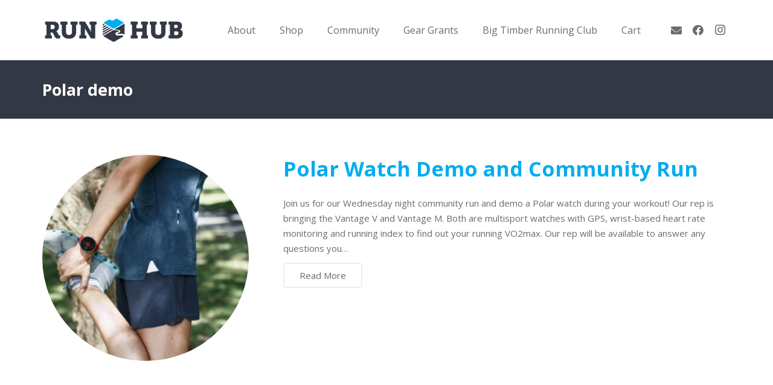

--- FILE ---
content_type: text/html; charset=UTF-8
request_url: https://runhubnw.com/tag/polar-demo/
body_size: 27804
content:
<!DOCTYPE HTML>
<html lang="en-US">
<head>
	<meta charset="UTF-8">
	<meta name='robots' content='index, follow, max-image-preview:large, max-snippet:-1, max-video-preview:-1' />

	<!-- This site is optimized with the Yoast SEO plugin v26.6 - https://yoast.com/wordpress/plugins/seo/ -->
	<title>Polar demo Archives - Run Hub Northwest</title>
<link data-rocket-preload as="style" href="https://fonts.googleapis.com/css?family=Open%20Sans%3A400%2C700&#038;display=swap" rel="preload">
<link href="https://fonts.googleapis.com/css?family=Open%20Sans%3A400%2C700&#038;display=swap" media="print" onload="this.media=&#039;all&#039;" rel="stylesheet">
<noscript data-wpr-hosted-gf-parameters=""><link rel="stylesheet" href="https://fonts.googleapis.com/css?family=Open%20Sans%3A400%2C700&#038;display=swap"></noscript>
<style id="rocket-critical-css">:root{--woocommerce:#a46497;--wc-green:#7ad03a;--wc-red:#a00;--wc-orange:#ffba00;--wc-blue:#2ea2cc;--wc-primary:#a46497;--wc-primary-text:white;--wc-secondary:#ebe9eb;--wc-secondary-text:#515151;--wc-highlight:#77a464;--wc-highligh-text:white;--wc-content-bg:#fff;--wc-subtext:#767676}body{-moz-osx-font-smoothing:grayscale;-webkit-font-smoothing:antialiased}a{text-decoration-thickness:1px;text-underline-offset:0.25ch}:root{--swiper-theme-color:#007aff}.swiper-container{margin-left:auto;margin-right:auto;position:relative;overflow:hidden;list-style:none;padding:0;z-index:1}.swiper-wrapper{position:relative;width:100%;height:100%;z-index:1;display:flex;box-sizing:content-box}.swiper-wrapper{transform:translate3d(0px,0,0)}.swiper-container-pointer-events{touch-action:pan-y}.swiper-slide{flex-shrink:0;width:100%;height:100%;position:relative}:root{--swiper-navigation-size:44px}.swiper-container .swiper-notification{position:absolute;left:0;top:0;opacity:0;z-index:-1000}.ei-carousel .swiper-slide img{display:block}.ei-media-type-video{position:relative}.ei-media-type-video:before{position:absolute;right:10px;color:#fff;content:"\f04b";font-family:'FontAwesome';z-index:10}a.fancybox{text-decoration:none}</style>
	<link rel="canonical" href="https://runhubnw.com/tag/polar-demo/" />
	<meta property="og:locale" content="en_US" />
	<meta property="og:type" content="article" />
	<meta property="og:title" content="Polar demo Archives - Run Hub Northwest" />
	<meta property="og:url" content="https://runhubnw.com/tag/polar-demo/" />
	<meta property="og:site_name" content="Run Hub Northwest" />
	<meta name="twitter:card" content="summary_large_image" />
	<meta name="twitter:site" content="@RunHubNW" />
	<script type="application/ld+json" class="yoast-schema-graph">{"@context":"https://schema.org","@graph":[{"@type":"CollectionPage","@id":"https://runhubnw.com/tag/polar-demo/","url":"https://runhubnw.com/tag/polar-demo/","name":"Polar demo Archives - Run Hub Northwest","isPartOf":{"@id":"https://runhubnw.com/#website"},"primaryImageOfPage":{"@id":"https://runhubnw.com/tag/polar-demo/#primaryimage"},"image":{"@id":"https://runhubnw.com/tag/polar-demo/#primaryimage"},"thumbnailUrl":"https://cdn.runhubnw.com/app/uploads/2019/02/08115923/Vantage-M-Lifestyle-Image-scaled.jpg","breadcrumb":{"@id":"https://runhubnw.com/tag/polar-demo/#breadcrumb"},"inLanguage":"en-US"},{"@type":"ImageObject","inLanguage":"en-US","@id":"https://runhubnw.com/tag/polar-demo/#primaryimage","url":"https://cdn.runhubnw.com/app/uploads/2019/02/08115923/Vantage-M-Lifestyle-Image-scaled.jpg","contentUrl":"https://cdn.runhubnw.com/app/uploads/2019/02/08115923/Vantage-M-Lifestyle-Image-scaled.jpg","width":2560,"height":1707},{"@type":"BreadcrumbList","@id":"https://runhubnw.com/tag/polar-demo/#breadcrumb","itemListElement":[{"@type":"ListItem","position":1,"name":"Home","item":"https://runhubnw.com/"},{"@type":"ListItem","position":2,"name":"Polar demo"}]},{"@type":"WebSite","@id":"https://runhubnw.com/#website","url":"https://runhubnw.com/","name":"Run Hub Northwest","description":"Supporting a Community of Active Living","publisher":{"@id":"https://runhubnw.com/#organization"},"potentialAction":[{"@type":"SearchAction","target":{"@type":"EntryPoint","urlTemplate":"https://runhubnw.com/?s={search_term_string}"},"query-input":{"@type":"PropertyValueSpecification","valueRequired":true,"valueName":"search_term_string"}}],"inLanguage":"en-US"},{"@type":"Organization","@id":"https://runhubnw.com/#organization","name":"Run Hub Northwest","url":"https://runhubnw.com/","logo":{"@type":"ImageObject","inLanguage":"en-US","@id":"https://runhubnw.com/#/schema/logo/image/","url":"https://cdn.runhubnw.com/app/uploads/2018/12/08115936/RWNW-Logo-Mark-2.png","contentUrl":"https://cdn.runhubnw.com/app/uploads/2018/12/08115936/RWNW-Logo-Mark-2.png","width":600,"height":600,"caption":"Run Hub Northwest"},"image":{"@id":"https://runhubnw.com/#/schema/logo/image/"},"sameAs":["https://www.facebook.com/RunHubNW/","https://x.com/RunHubNW","https://www.instagram.com/runhubnw/?hl=en"]}]}</script>
	<!-- / Yoast SEO plugin. -->


<link rel='dns-prefetch' href='//static.klaviyo.com' />
<link rel='dns-prefetch' href='//www.googletagmanager.com' />
<link rel='dns-prefetch' href='//fonts.googleapis.com' />
<link href='https://fonts.gstatic.com' crossorigin rel='preconnect' />
<link rel="alternate" type="application/rss+xml" title="Run Hub Northwest &raquo; Feed" href="https://runhubnw.com/feed/" />
<link rel="alternate" type="application/rss+xml" title="Run Hub Northwest &raquo; Comments Feed" href="https://runhubnw.com/comments/feed/" />
<link rel="alternate" type="text/calendar" title="Run Hub Northwest &raquo; iCal Feed" href="https://runhubnw.com/event-calendar/?ical=1" />
<link rel="alternate" type="application/rss+xml" title="Run Hub Northwest &raquo; Polar demo Tag Feed" href="https://runhubnw.com/tag/polar-demo/feed/" />
<meta name="viewport" content="width=device-width, initial-scale=1">
<meta name="theme-color" content="#f5f5f5">
<style id='wp-img-auto-sizes-contain-inline-css'>
img:is([sizes=auto i],[sizes^="auto," i]){contain-intrinsic-size:3000px 1500px}
/*# sourceURL=wp-img-auto-sizes-contain-inline-css */
</style>
<link data-minify="1" rel='preload'  href='https://runhubnw.com/app/cache/min/1/app/plugins/the-events-calendar/build/event-venue/frontend.css?ver=1767053961' data-rocket-async="style" as="style" onload="this.onload=null;this.rel='stylesheet'" onerror="this.removeAttribute('data-rocket-async')"  media='all' />
<link data-minify="1" rel='preload'  href='https://runhubnw.com/app/cache/min/1/app/plugins/events-calendar-pro/build/css/tribe-events-pro-mini-calendar-block.css?ver=1767053961' data-rocket-async="style" as="style" onload="this.onload=null;this.rel='stylesheet'" onerror="this.removeAttribute('data-rocket-async')"  media='all' />
<link data-minify="1" rel='preload'  href='https://runhubnw.com/app/cache/min/1/app/plugins/event-tickets/common/build/css/variables-skeleton.css?ver=1767053961' data-rocket-async="style" as="style" onload="this.onload=null;this.rel='stylesheet'" onerror="this.removeAttribute('data-rocket-async')"  media='all' />
<link data-minify="1" rel='preload'  href='https://runhubnw.com/app/cache/min/1/app/plugins/event-tickets/common/build/css/variables-full.css?ver=1767053961' data-rocket-async="style" as="style" onload="this.onload=null;this.rel='stylesheet'" onerror="this.removeAttribute('data-rocket-async')"  media='all' />
<link data-minify="1" rel='preload'  href='https://runhubnw.com/app/cache/min/1/wp/wp-includes/css/dashicons.min.css?ver=1767053961' data-rocket-async="style" as="style" onload="this.onload=null;this.rel='stylesheet'" onerror="this.removeAttribute('data-rocket-async')"  media='all' />
<link data-minify="1" rel='preload'  href='https://runhubnw.com/app/cache/min/1/app/plugins/event-tickets-plus/build/css/tickets.css?ver=1767053961' data-rocket-async="style" as="style" onload="this.onload=null;this.rel='stylesheet'" onerror="this.removeAttribute('data-rocket-async')"  media='all' />
<link data-minify="1" rel='preload'  href='https://runhubnw.com/app/cache/min/1/app/plugins/event-tickets/common/build/css/common-skeleton.css?ver=1767053961' data-rocket-async="style" as="style" onload="this.onload=null;this.rel='stylesheet'" onerror="this.removeAttribute('data-rocket-async')"  media='all' />
<link data-minify="1" rel='preload'  href='https://runhubnw.com/app/cache/min/1/app/plugins/event-tickets/common/build/css/common-full.css?ver=1767053961' data-rocket-async="style" as="style" onload="this.onload=null;this.rel='stylesheet'" onerror="this.removeAttribute('data-rocket-async')"  media='all' />
<link data-minify="1" rel='preload'  href='https://runhubnw.com/app/cache/min/1/app/plugins/event-tickets/build/css/tickets.css?ver=1767053961' data-rocket-async="style" as="style" onload="this.onload=null;this.rel='stylesheet'" onerror="this.removeAttribute('data-rocket-async')"  media='all' />
<link data-minify="1" rel='preload'  href='https://runhubnw.com/app/cache/min/1/app/plugins/event-tickets/build/css/rsvp-v1.css?ver=1767053961' data-rocket-async="style" as="style" onload="this.onload=null;this.rel='stylesheet'" onerror="this.removeAttribute('data-rocket-async')"  media='all' />
<link rel='preload'  href='https://runhubnw.com/app/plugins/instagram-feed/css/sbi-styles.min.css?ver=6.10.0' data-rocket-async="style" as="style" onload="this.onload=null;this.rel='stylesheet'" onerror="this.removeAttribute('data-rocket-async')"  media='all' />
<style id='wp-emoji-styles-inline-css'>

	img.wp-smiley, img.emoji {
		display: inline !important;
		border: none !important;
		box-shadow: none !important;
		height: 1em !important;
		width: 1em !important;
		margin: 0 0.07em !important;
		vertical-align: -0.1em !important;
		background: none !important;
		padding: 0 !important;
	}
/*# sourceURL=wp-emoji-styles-inline-css */
</style>
<link rel='preload'  href='https://runhubnw.com/wp/wp-includes/css/dist/block-library/style.min.css?ver=6.9' data-rocket-async="style" as="style" onload="this.onload=null;this.rel='stylesheet'" onerror="this.removeAttribute('data-rocket-async')"  media='all' />
<link data-minify="1" rel='preload'  href='https://runhubnw.com/app/cache/min/1/app/plugins/woocommerce/assets/client/blocks/wc-blocks.css?ver=1767053961' data-rocket-async="style" as="style" onload="this.onload=null;this.rel='stylesheet'" onerror="this.removeAttribute('data-rocket-async')"  media='all' />
<style id='global-styles-inline-css'>
:root{--wp--preset--aspect-ratio--square: 1;--wp--preset--aspect-ratio--4-3: 4/3;--wp--preset--aspect-ratio--3-4: 3/4;--wp--preset--aspect-ratio--3-2: 3/2;--wp--preset--aspect-ratio--2-3: 2/3;--wp--preset--aspect-ratio--16-9: 16/9;--wp--preset--aspect-ratio--9-16: 9/16;--wp--preset--color--black: #000000;--wp--preset--color--cyan-bluish-gray: #abb8c3;--wp--preset--color--white: #ffffff;--wp--preset--color--pale-pink: #f78da7;--wp--preset--color--vivid-red: #cf2e2e;--wp--preset--color--luminous-vivid-orange: #ff6900;--wp--preset--color--luminous-vivid-amber: #fcb900;--wp--preset--color--light-green-cyan: #7bdcb5;--wp--preset--color--vivid-green-cyan: #00d084;--wp--preset--color--pale-cyan-blue: #8ed1fc;--wp--preset--color--vivid-cyan-blue: #0693e3;--wp--preset--color--vivid-purple: #9b51e0;--wp--preset--gradient--vivid-cyan-blue-to-vivid-purple: linear-gradient(135deg,rgb(6,147,227) 0%,rgb(155,81,224) 100%);--wp--preset--gradient--light-green-cyan-to-vivid-green-cyan: linear-gradient(135deg,rgb(122,220,180) 0%,rgb(0,208,130) 100%);--wp--preset--gradient--luminous-vivid-amber-to-luminous-vivid-orange: linear-gradient(135deg,rgb(252,185,0) 0%,rgb(255,105,0) 100%);--wp--preset--gradient--luminous-vivid-orange-to-vivid-red: linear-gradient(135deg,rgb(255,105,0) 0%,rgb(207,46,46) 100%);--wp--preset--gradient--very-light-gray-to-cyan-bluish-gray: linear-gradient(135deg,rgb(238,238,238) 0%,rgb(169,184,195) 100%);--wp--preset--gradient--cool-to-warm-spectrum: linear-gradient(135deg,rgb(74,234,220) 0%,rgb(151,120,209) 20%,rgb(207,42,186) 40%,rgb(238,44,130) 60%,rgb(251,105,98) 80%,rgb(254,248,76) 100%);--wp--preset--gradient--blush-light-purple: linear-gradient(135deg,rgb(255,206,236) 0%,rgb(152,150,240) 100%);--wp--preset--gradient--blush-bordeaux: linear-gradient(135deg,rgb(254,205,165) 0%,rgb(254,45,45) 50%,rgb(107,0,62) 100%);--wp--preset--gradient--luminous-dusk: linear-gradient(135deg,rgb(255,203,112) 0%,rgb(199,81,192) 50%,rgb(65,88,208) 100%);--wp--preset--gradient--pale-ocean: linear-gradient(135deg,rgb(255,245,203) 0%,rgb(182,227,212) 50%,rgb(51,167,181) 100%);--wp--preset--gradient--electric-grass: linear-gradient(135deg,rgb(202,248,128) 0%,rgb(113,206,126) 100%);--wp--preset--gradient--midnight: linear-gradient(135deg,rgb(2,3,129) 0%,rgb(40,116,252) 100%);--wp--preset--font-size--small: 13px;--wp--preset--font-size--medium: 20px;--wp--preset--font-size--large: 36px;--wp--preset--font-size--x-large: 42px;--wp--preset--spacing--20: 0.44rem;--wp--preset--spacing--30: 0.67rem;--wp--preset--spacing--40: 1rem;--wp--preset--spacing--50: 1.5rem;--wp--preset--spacing--60: 2.25rem;--wp--preset--spacing--70: 3.38rem;--wp--preset--spacing--80: 5.06rem;--wp--preset--shadow--natural: 6px 6px 9px rgba(0, 0, 0, 0.2);--wp--preset--shadow--deep: 12px 12px 50px rgba(0, 0, 0, 0.4);--wp--preset--shadow--sharp: 6px 6px 0px rgba(0, 0, 0, 0.2);--wp--preset--shadow--outlined: 6px 6px 0px -3px rgb(255, 255, 255), 6px 6px rgb(0, 0, 0);--wp--preset--shadow--crisp: 6px 6px 0px rgb(0, 0, 0);}:where(.is-layout-flex){gap: 0.5em;}:where(.is-layout-grid){gap: 0.5em;}body .is-layout-flex{display: flex;}.is-layout-flex{flex-wrap: wrap;align-items: center;}.is-layout-flex > :is(*, div){margin: 0;}body .is-layout-grid{display: grid;}.is-layout-grid > :is(*, div){margin: 0;}:where(.wp-block-columns.is-layout-flex){gap: 2em;}:where(.wp-block-columns.is-layout-grid){gap: 2em;}:where(.wp-block-post-template.is-layout-flex){gap: 1.25em;}:where(.wp-block-post-template.is-layout-grid){gap: 1.25em;}.has-black-color{color: var(--wp--preset--color--black) !important;}.has-cyan-bluish-gray-color{color: var(--wp--preset--color--cyan-bluish-gray) !important;}.has-white-color{color: var(--wp--preset--color--white) !important;}.has-pale-pink-color{color: var(--wp--preset--color--pale-pink) !important;}.has-vivid-red-color{color: var(--wp--preset--color--vivid-red) !important;}.has-luminous-vivid-orange-color{color: var(--wp--preset--color--luminous-vivid-orange) !important;}.has-luminous-vivid-amber-color{color: var(--wp--preset--color--luminous-vivid-amber) !important;}.has-light-green-cyan-color{color: var(--wp--preset--color--light-green-cyan) !important;}.has-vivid-green-cyan-color{color: var(--wp--preset--color--vivid-green-cyan) !important;}.has-pale-cyan-blue-color{color: var(--wp--preset--color--pale-cyan-blue) !important;}.has-vivid-cyan-blue-color{color: var(--wp--preset--color--vivid-cyan-blue) !important;}.has-vivid-purple-color{color: var(--wp--preset--color--vivid-purple) !important;}.has-black-background-color{background-color: var(--wp--preset--color--black) !important;}.has-cyan-bluish-gray-background-color{background-color: var(--wp--preset--color--cyan-bluish-gray) !important;}.has-white-background-color{background-color: var(--wp--preset--color--white) !important;}.has-pale-pink-background-color{background-color: var(--wp--preset--color--pale-pink) !important;}.has-vivid-red-background-color{background-color: var(--wp--preset--color--vivid-red) !important;}.has-luminous-vivid-orange-background-color{background-color: var(--wp--preset--color--luminous-vivid-orange) !important;}.has-luminous-vivid-amber-background-color{background-color: var(--wp--preset--color--luminous-vivid-amber) !important;}.has-light-green-cyan-background-color{background-color: var(--wp--preset--color--light-green-cyan) !important;}.has-vivid-green-cyan-background-color{background-color: var(--wp--preset--color--vivid-green-cyan) !important;}.has-pale-cyan-blue-background-color{background-color: var(--wp--preset--color--pale-cyan-blue) !important;}.has-vivid-cyan-blue-background-color{background-color: var(--wp--preset--color--vivid-cyan-blue) !important;}.has-vivid-purple-background-color{background-color: var(--wp--preset--color--vivid-purple) !important;}.has-black-border-color{border-color: var(--wp--preset--color--black) !important;}.has-cyan-bluish-gray-border-color{border-color: var(--wp--preset--color--cyan-bluish-gray) !important;}.has-white-border-color{border-color: var(--wp--preset--color--white) !important;}.has-pale-pink-border-color{border-color: var(--wp--preset--color--pale-pink) !important;}.has-vivid-red-border-color{border-color: var(--wp--preset--color--vivid-red) !important;}.has-luminous-vivid-orange-border-color{border-color: var(--wp--preset--color--luminous-vivid-orange) !important;}.has-luminous-vivid-amber-border-color{border-color: var(--wp--preset--color--luminous-vivid-amber) !important;}.has-light-green-cyan-border-color{border-color: var(--wp--preset--color--light-green-cyan) !important;}.has-vivid-green-cyan-border-color{border-color: var(--wp--preset--color--vivid-green-cyan) !important;}.has-pale-cyan-blue-border-color{border-color: var(--wp--preset--color--pale-cyan-blue) !important;}.has-vivid-cyan-blue-border-color{border-color: var(--wp--preset--color--vivid-cyan-blue) !important;}.has-vivid-purple-border-color{border-color: var(--wp--preset--color--vivid-purple) !important;}.has-vivid-cyan-blue-to-vivid-purple-gradient-background{background: var(--wp--preset--gradient--vivid-cyan-blue-to-vivid-purple) !important;}.has-light-green-cyan-to-vivid-green-cyan-gradient-background{background: var(--wp--preset--gradient--light-green-cyan-to-vivid-green-cyan) !important;}.has-luminous-vivid-amber-to-luminous-vivid-orange-gradient-background{background: var(--wp--preset--gradient--luminous-vivid-amber-to-luminous-vivid-orange) !important;}.has-luminous-vivid-orange-to-vivid-red-gradient-background{background: var(--wp--preset--gradient--luminous-vivid-orange-to-vivid-red) !important;}.has-very-light-gray-to-cyan-bluish-gray-gradient-background{background: var(--wp--preset--gradient--very-light-gray-to-cyan-bluish-gray) !important;}.has-cool-to-warm-spectrum-gradient-background{background: var(--wp--preset--gradient--cool-to-warm-spectrum) !important;}.has-blush-light-purple-gradient-background{background: var(--wp--preset--gradient--blush-light-purple) !important;}.has-blush-bordeaux-gradient-background{background: var(--wp--preset--gradient--blush-bordeaux) !important;}.has-luminous-dusk-gradient-background{background: var(--wp--preset--gradient--luminous-dusk) !important;}.has-pale-ocean-gradient-background{background: var(--wp--preset--gradient--pale-ocean) !important;}.has-electric-grass-gradient-background{background: var(--wp--preset--gradient--electric-grass) !important;}.has-midnight-gradient-background{background: var(--wp--preset--gradient--midnight) !important;}.has-small-font-size{font-size: var(--wp--preset--font-size--small) !important;}.has-medium-font-size{font-size: var(--wp--preset--font-size--medium) !important;}.has-large-font-size{font-size: var(--wp--preset--font-size--large) !important;}.has-x-large-font-size{font-size: var(--wp--preset--font-size--x-large) !important;}
/*# sourceURL=global-styles-inline-css */
</style>

<style id='classic-theme-styles-inline-css'>
/*! This file is auto-generated */
.wp-block-button__link{color:#fff;background-color:#32373c;border-radius:9999px;box-shadow:none;text-decoration:none;padding:calc(.667em + 2px) calc(1.333em + 2px);font-size:1.125em}.wp-block-file__button{background:#32373c;color:#fff;text-decoration:none}
/*# sourceURL=/wp-includes/css/classic-themes.min.css */
</style>
<style id='woocommerce-inline-inline-css'>
.woocommerce form .form-row .required { visibility: visible; }
/*# sourceURL=woocommerce-inline-inline-css */
</style>
<link rel='preload'  href='https://runhubnw.com/wp/wp-includes/css/dist/components/style.min.css?ver=6.9' data-rocket-async="style" as="style" onload="this.onload=null;this.rel='stylesheet'" onerror="this.removeAttribute('data-rocket-async')"  media='all' />
<link data-minify="1" rel='preload'  href='https://runhubnw.com/app/cache/min/1/app/plugins/woocommerce-subscriptions/assets/css/gifting/shortcode-checkout.css?ver=1767053961' data-rocket-async="style" as="style" onload="this.onload=null;this.rel='stylesheet'" onerror="this.removeAttribute('data-rocket-async')"  media='all' />
<link rel='preload'  href='https://runhubnw.com/app/plugins/woocommerce-memberships/assets/css/frontend/wc-memberships-frontend.min.css?ver=1.27.2' data-rocket-async="style" as="style" onload="this.onload=null;this.rel='stylesheet'" onerror="this.removeAttribute('data-rocket-async')"  media='all' />

<link data-minify="1" rel='preload'  href='https://runhubnw.com/app/cache/min/1/app/plugins/woo-custom-product-addons/assets/css/style_1.css?ver=1767053961' data-rocket-async="style" as="style" onload="this.onload=null;this.rel='stylesheet'" onerror="this.removeAttribute('data-rocket-async')"  media='all' />
<link rel='preload'  href='https://runhubnw.com/app/plugins/woocommerce-gateway-paypal-powered-by-braintree/vendor/skyverge/wc-plugin-framework/woocommerce/payment-gateway/assets/css/frontend/sv-wc-payment-gateway-payment-form.min.css?ver=5.15.10' data-rocket-async="style" as="style" onload="this.onload=null;this.rel='stylesheet'" onerror="this.removeAttribute('data-rocket-async')"  media='all' />
<link rel='preload'  href='//runhubnw.com/app/themes/impreza/css/style.min.css?ver=8.42' data-rocket-async="style" as="style" onload="this.onload=null;this.rel='stylesheet'" onerror="this.removeAttribute('data-rocket-async')"  media='all' />
<link rel='preload'  href='//runhubnw.com/app/themes/impreza/common/css/plugins/gravityforms.min.css?ver=8.42' data-rocket-async="style" as="style" onload="this.onload=null;this.rel='stylesheet'" onerror="this.removeAttribute('data-rocket-async')"  media='all' />
<link rel='preload'  href='//runhubnw.com/app/themes/impreza/common/css/plugins/tribe-events.min.css?ver=8.42' data-rocket-async="style" as="style" onload="this.onload=null;this.rel='stylesheet'" onerror="this.removeAttribute('data-rocket-async')"  media='all' />
<link rel='preload'  href='//runhubnw.com/app/themes/impreza/common/css/plugins/woocommerce.min.css?ver=8.42' data-rocket-async="style" as="style" onload="this.onload=null;this.rel='stylesheet'" onerror="this.removeAttribute('data-rocket-async')"  media='all' />
<link data-minify="1" rel='preload'  href='https://runhubnw.com/app/cache/min/1/app/themes/Impreza-child/style.css?ver=1767053961' data-rocket-async="style" as="style" onload="this.onload=null;this.rel='stylesheet'" onerror="this.removeAttribute('data-rocket-async')"  media='all' />
<link rel='preload'  href='https://runhubnw.com/app/plugins/woocommerce-name-your-price/assets/css/frontend/name-your-price.min.css?ver=3.7.0' data-rocket-async="style" as="style" onload="this.onload=null;this.rel='stylesheet'" onerror="this.removeAttribute('data-rocket-async')"  media='all' />
<link data-minify="1" rel='preload'  href='https://runhubnw.com/app/cache/min/1/app/uploads/smile_fonts/Defaults/Defaults.css?ver=1767053961' data-rocket-async="style" as="style" onload="this.onload=null;this.rel='stylesheet'" onerror="this.removeAttribute('data-rocket-async')"  media='all' />
<link rel='preload'  href='https://runhubnw.com/app/plugins/ultimate_vc_addons/assets/min-css/style.min.css?ver=3.21.2' data-rocket-async="style" as="style" onload="this.onload=null;this.rel='stylesheet'" onerror="this.removeAttribute('data-rocket-async')"  media='all' />
<script src="https://runhubnw.com/wp/wp-includes/js/jquery/jquery.min.js?ver=3.7.1" id="jquery-core-js" data-rocket-defer defer></script>
<script src="https://runhubnw.com/app/plugins/woocommerce/assets/js/jquery-blockui/jquery.blockUI.min.js?ver=2.7.0-wc.10.4.3" id="wc-jquery-blockui-js" defer data-wp-strategy="defer"></script>
<script id="wc-add-to-cart-js-extra">
var wc_add_to_cart_params = {"ajax_url":"/wp/wp-admin/admin-ajax.php","wc_ajax_url":"/?wc-ajax=%%endpoint%%","i18n_view_cart":"View cart","cart_url":"https://runhubnw.com/cart/","is_cart":"","cart_redirect_after_add":"yes"};
//# sourceURL=wc-add-to-cart-js-extra
</script>
<script src="https://runhubnw.com/app/plugins/woocommerce/assets/js/frontend/add-to-cart.min.js?ver=10.4.3" id="wc-add-to-cart-js" defer data-wp-strategy="defer"></script>
<script src="https://runhubnw.com/app/plugins/woocommerce/assets/js/js-cookie/js.cookie.min.js?ver=2.1.4-wc.10.4.3" id="wc-js-cookie-js" defer data-wp-strategy="defer"></script>
<script id="woocommerce-js-extra">
var woocommerce_params = {"ajax_url":"/wp/wp-admin/admin-ajax.php","wc_ajax_url":"/?wc-ajax=%%endpoint%%","i18n_password_show":"Show password","i18n_password_hide":"Hide password"};
//# sourceURL=woocommerce-js-extra
</script>
<script src="https://runhubnw.com/app/plugins/woocommerce/assets/js/frontend/woocommerce.min.js?ver=10.4.3" id="woocommerce-js" defer data-wp-strategy="defer"></script>

<!-- Google tag (gtag.js) snippet added by Site Kit -->
<!-- Google Analytics snippet added by Site Kit -->
<script src="https://www.googletagmanager.com/gtag/js?id=GT-KD7JR7V" id="google_gtagjs-js" async></script>
<script id="google_gtagjs-js-after">
window.dataLayer = window.dataLayer || [];function gtag(){dataLayer.push(arguments);}
gtag("set","linker",{"domains":["runhubnw.com"]});
gtag("js", new Date());
gtag("set", "developer_id.dZTNiMT", true);
gtag("config", "GT-KD7JR7V");
//# sourceURL=google_gtagjs-js-after
</script>
<script src="https://runhubnw.com/app/plugins/ultimate_vc_addons/assets/min-js/ultimate-params.min.js?ver=3.21.2" id="ultimate-vc-addons-params-js" data-rocket-defer defer></script>
<script id="wc-settings-dep-in-header-js-after">
console.warn( "Scripts that have a dependency on [wc-settings, wc-blocks-checkout] must be loaded in the footer, klaviyo-klaviyo-checkout-block-editor-script was registered to load in the header, but has been switched to load in the footer instead. See https://github.com/woocommerce/woocommerce-gutenberg-products-block/pull/5059" );
console.warn( "Scripts that have a dependency on [wc-settings, wc-blocks-checkout] must be loaded in the footer, klaviyo-klaviyo-checkout-block-view-script was registered to load in the header, but has been switched to load in the footer instead. See https://github.com/woocommerce/woocommerce-gutenberg-products-block/pull/5059" );
//# sourceURL=wc-settings-dep-in-header-js-after
</script>
<script></script><link rel="https://api.w.org/" href="https://runhubnw.com/wp-json/" /><link rel="alternate" title="JSON" type="application/json" href="https://runhubnw.com/wp-json/wp/v2/tags/440" /><link rel="EditURI" type="application/rsd+xml" title="RSD" href="https://runhubnw.com/wp/xmlrpc.php?rsd" />
<meta name="generator" content="WordPress 6.9" />
<meta name="generator" content="WooCommerce 10.4.3" />
<style>
			.grecaptcha-badge { 
				visibility: hidden;
			}
		</style><meta name="generator" content="Site Kit by Google 1.168.0" /><!-- Stream WordPress user activity plugin v4.1.1 -->
<meta name="et-api-version" content="v1"><meta name="et-api-origin" content="https://runhubnw.com"><link rel="https://theeventscalendar.com/" href="https://runhubnw.com/wp-json/tribe/tickets/v1/" /><meta name="tec-api-version" content="v1"><meta name="tec-api-origin" content="https://runhubnw.com"><link rel="alternate" href="https://runhubnw.com/wp-json/tribe/events/v1/events/?tags=polar-demo" />		<script id="us_add_no_touch">
			if ( ! /Android|webOS|iPhone|iPad|iPod|BlackBerry|IEMobile|Opera Mini/i.test( navigator.userAgent ) ) {
				document.documentElement.classList.add( "no-touch" );
			}
		</script>
				<script id="us_color_scheme_switch_class">
			if ( document.cookie.includes( "us_color_scheme_switch_is_on=true" ) ) {
				document.documentElement.classList.add( "us-color-scheme-on" );
			}
		</script>
			<noscript><style>.woocommerce-product-gallery{ opacity: 1 !important; }</style></noscript>
	<meta name="generator" content="Powered by WPBakery Page Builder - drag and drop page builder for WordPress."/>

<!-- Google Tag Manager snippet added by Site Kit -->
<script>
			( function( w, d, s, l, i ) {
				w[l] = w[l] || [];
				w[l].push( {'gtm.start': new Date().getTime(), event: 'gtm.js'} );
				var f = d.getElementsByTagName( s )[0],
					j = d.createElement( s ), dl = l != 'dataLayer' ? '&l=' + l : '';
				j.async = true;
				j.src = 'https://www.googletagmanager.com/gtm.js?id=' + i + dl;
				f.parentNode.insertBefore( j, f );
			} )( window, document, 'script', 'dataLayer', 'GTM-5XSPHMT' );
			
</script>

<!-- End Google Tag Manager snippet added by Site Kit -->
<style>:root{  --wcpaSectionTitleSize:14px;   --wcpaLabelSize:14px;   --wcpaDescSize:13px;   --wcpaErrorSize:13px;   --wcpaLabelWeight:normal;   --wcpaDescWeight:normal;   --wcpaBorderWidth:1px;   --wcpaBorderRadius:6px;   --wcpaInputHeight:45px;   --wcpaCheckLabelSize:14px;   --wcpaCheckBorderWidth:1px;   --wcpaCheckWidth:20px;   --wcpaCheckHeight:20px;   --wcpaCheckBorderRadius:4px;   --wcpaCheckButtonRadius:5px;   --wcpaCheckButtonBorder:2px; }:root{  --wcpaButtonColor:#3340d3;   --wcpaLabelColor:#424242;   --wcpaDescColor:#797979;   --wcpaBorderColor:#c6d0e9;   --wcpaBorderColorFocus:#3561f3;   --wcpaInputBgColor:#FFFFFF;   --wcpaInputColor:#5d5d5d;   --wcpaCheckLabelColor:#4a4a4a;   --wcpaCheckBgColor:#3340d3;   --wcpaCheckBorderColor:#B9CBE3;   --wcpaCheckTickColor:#ffffff;   --wcpaRadioBgColor:#3340d3;   --wcpaRadioBorderColor:#B9CBE3;   --wcpaRadioTickColor:#ffffff;   --wcpaButtonTextColor:#ffffff;   --wcpaErrorColor:#F55050; }:root{}</style><link rel="icon" href="https://cdn.runhubnw.com/app/uploads/2015/04/08120508/RWNW-Logo-Mark-150x150.png" sizes="32x32" />
<link rel="icon" href="https://cdn.runhubnw.com/app/uploads/2015/04/08120508/RWNW-Logo-Mark-300x300.png" sizes="192x192" />
<link rel="apple-touch-icon" href="https://cdn.runhubnw.com/app/uploads/2015/04/08120508/RWNW-Logo-Mark-300x300.png" />
<meta name="msapplication-TileImage" content="https://cdn.runhubnw.com/app/uploads/2015/04/08120508/RWNW-Logo-Mark-300x300.png" />
<noscript><style> .wpb_animate_when_almost_visible { opacity: 1; }</style></noscript><script>
/*! loadCSS rel=preload polyfill. [c]2017 Filament Group, Inc. MIT License */
(function(w){"use strict";if(!w.loadCSS){w.loadCSS=function(){}}
var rp=loadCSS.relpreload={};rp.support=(function(){var ret;try{ret=w.document.createElement("link").relList.supports("preload")}catch(e){ret=!1}
return function(){return ret}})();rp.bindMediaToggle=function(link){var finalMedia=link.media||"all";function enableStylesheet(){link.media=finalMedia}
if(link.addEventListener){link.addEventListener("load",enableStylesheet)}else if(link.attachEvent){link.attachEvent("onload",enableStylesheet)}
setTimeout(function(){link.rel="stylesheet";link.media="only x"});setTimeout(enableStylesheet,3000)};rp.poly=function(){if(rp.support()){return}
var links=w.document.getElementsByTagName("link");for(var i=0;i<links.length;i++){var link=links[i];if(link.rel==="preload"&&link.getAttribute("as")==="style"&&!link.getAttribute("data-loadcss")){link.setAttribute("data-loadcss",!0);rp.bindMediaToggle(link)}}};if(!rp.support()){rp.poly();var run=w.setInterval(rp.poly,500);if(w.addEventListener){w.addEventListener("load",function(){rp.poly();w.clearInterval(run)})}else if(w.attachEvent){w.attachEvent("onload",function(){rp.poly();w.clearInterval(run)})}}
if(typeof exports!=="undefined"){exports.loadCSS=loadCSS}
else{w.loadCSS=loadCSS}}(typeof global!=="undefined"?global:this))
</script>		<style id="us-icon-fonts">@font-face{font-display:swap;font-style:normal;font-family:"fontawesome";font-weight:900;src:url("//runhubnw.com/app/themes/impreza/fonts/fa-solid-900.woff2?ver=8.42") format("woff2")}.fas{font-family:"fontawesome";font-weight:900}@font-face{font-display:swap;font-style:normal;font-family:"fontawesome";font-weight:400;src:url("//runhubnw.com/app/themes/impreza/fonts/fa-regular-400.woff2?ver=8.42") format("woff2")}.far{font-family:"fontawesome";font-weight:400}@font-face{font-display:swap;font-style:normal;font-family:"fontawesome";font-weight:300;src:url("//runhubnw.com/app/themes/impreza/fonts/fa-light-300.woff2?ver=8.42") format("woff2")}.fal{font-family:"fontawesome";font-weight:300}@font-face{font-display:swap;font-style:normal;font-family:"Font Awesome 5 Duotone";font-weight:900;src:url("//runhubnw.com/app/themes/impreza/fonts/fa-duotone-900.woff2?ver=8.42") format("woff2")}.fad{font-family:"Font Awesome 5 Duotone";font-weight:900}.fad{position:relative}.fad:before{position:absolute}.fad:after{opacity:0.4}@font-face{font-display:swap;font-style:normal;font-family:"Font Awesome 5 Brands";font-weight:400;src:url("//runhubnw.com/app/themes/impreza/fonts/fa-brands-400.woff2?ver=8.42") format("woff2")}.fab{font-family:"Font Awesome 5 Brands";font-weight:400}@font-face{font-display:block;font-style:normal;font-family:"Material Icons";font-weight:400;src:url("//runhubnw.com/app/themes/impreza/fonts/material-icons.woff2?ver=8.42") format("woff2")}.material-icons{font-family:"Material Icons";font-weight:400}</style>
				<style id="us-theme-options-css">:root{--color-header-middle-bg:#ffffff;--color-header-middle-bg-grad:#ffffff;--color-header-middle-text:#666d70;--color-header-middle-text-hover:#00adef;--color-header-transparent-bg:transparent;--color-header-transparent-bg-grad:transparent;--color-header-transparent-text:#666d70;--color-header-transparent-text-hover:#00adef;--color-chrome-toolbar:#f5f5f5;--color-header-top-bg:#ffffff;--color-header-top-bg-grad:#ffffff;--color-header-top-text:#666d70;--color-header-top-text-hover:#00adef;--color-header-top-transparent-bg:rgba(0,0,0,0.2);--color-header-top-transparent-bg-grad:rgba(0,0,0,0.2);--color-header-top-transparent-text:rgba(255,255,255,0.66);--color-header-top-transparent-text-hover:#fff;--color-content-bg:#ffffff;--color-content-bg-grad:#ffffff;--color-content-bg-alt:#eeeeee;--color-content-bg-alt-grad:#eeeeee;--color-content-border:#eeeeee;--color-content-heading:#333944;--color-content-heading-grad:#333944;--color-content-text:#666d70;--color-content-link:#00adef;--color-content-link-hover:#333944;--color-content-primary:#00adef;--color-content-primary-grad:#00adef;--color-content-secondary:#333944;--color-content-secondary-grad:#333944;--color-content-faded:#b8c6c7;--color-content-overlay:rgba(0,0,0,0.75);--color-content-overlay-grad:rgba(0,0,0,0.75);--color-alt-content-bg:#333944;--color-alt-content-bg-grad:#333944;--color-alt-content-bg-alt:#ffffff;--color-alt-content-bg-alt-grad:#ffffff;--color-alt-content-border:#dddddd;--color-alt-content-heading:#ffffff;--color-alt-content-heading-grad:#ffffff;--color-alt-content-text:#666d70;--color-alt-content-link:#00adef;--color-alt-content-link-hover:#333944;--color-alt-content-primary:#00adef;--color-alt-content-primary-grad:#00adef;--color-alt-content-secondary:#333944;--color-alt-content-secondary-grad:#333944;--color-alt-content-faded:#b8c6c7;--color-alt-content-overlay:#e95095;--color-alt-content-overlay-grad:linear-gradient(135deg,#e95095,rgba(233,80,149,0.75));--color-footer-bg:#3c3d41;--color-footer-bg-grad:#3c3d41;--color-footer-bg-alt:#27282a;--color-footer-bg-alt-grad:#27282a;--color-footer-border:#4e5054;--color-footer-text:#666d70;--color-footer-link:#b8c6c7;--color-footer-link-hover:#00adef;--color-subfooter-bg:#333944;--color-subfooter-bg-grad:#333944;--color-subfooter-bg-alt:#323336;--color-subfooter-bg-alt-grad:#323336;--color-subfooter-border:#3c3d41;--color-subfooter-text:#ffffff;--color-subfooter-link:#b8c6c7;--color-subfooter-link-hover:#00adef;--color-content-primary-faded:rgba(0,173,239,0.15);--box-shadow:0 5px 15px rgba(0,0,0,.15);--box-shadow-up:0 -5px 15px rgba(0,0,0,.15);--site-canvas-width:1300px;--site-content-width:1140px;--site-sidebar-width:27.85;--text-block-margin-bottom:1.5rem;--focus-outline-width:2px}.has-content-primary-color{color:var(--color-content-primary)}.has-content-primary-background-color{background:var(--color-content-primary-grad)}.has-content-secondary-color{color:var(--color-content-secondary)}.has-content-secondary-background-color{background:var(--color-content-secondary-grad)}.has-content-heading-color{color:var(--color-content-heading)}.has-content-heading-background-color{background:var(--color-content-heading-grad)}.has-content-text-color{color:var(--color-content-text)}.has-content-text-background-color{background:var(--color-content-text-grad)}.has-content-faded-color{color:var(--color-content-faded)}.has-content-faded-background-color{background:var(--color-content-faded-grad)}.has-content-border-color{color:var(--color-content-border)}.has-content-border-background-color{background:var(--color-content-border-grad)}.has-content-bg-alt-color{color:var(--color-content-bg-alt)}.has-content-bg-alt-background-color{background:var(--color-content-bg-alt-grad)}.has-content-bg-color{color:var(--color-content-bg)}.has-content-bg-background-color{background:var(--color-content-bg-grad)}:root{--font-family:"Open Sans";--font-size:15px;--line-height:25px;--font-weight:400;--bold-font-weight:700;--h1-font-family:inherit;--h1-font-size:40px;--h1-line-height:1.4;--h1-font-weight:700;--h1-bold-font-weight:700;--h1-text-transform:none;--h1-font-style:normal;--h1-letter-spacing:0em;--h1-margin-bottom:1.5rem;--h2-font-family:var(--h1-font-family);--h2-font-size:34px;--h2-line-height:1.4;--h2-font-weight:var(--h1-font-weight);--h2-bold-font-weight:var(--h1-bold-font-weight);--h2-text-transform:var(--h1-text-transform);--h2-font-style:var(--h1-font-style);--h2-letter-spacing:0em;--h2-margin-bottom:1.5rem;--h3-font-family:var(--h1-font-family);--h3-font-size:28px;--h3-line-height:1.4;--h3-font-weight:var(--h1-font-weight);--h3-bold-font-weight:var(--h1-bold-font-weight);--h3-text-transform:var(--h1-text-transform);--h3-font-style:var(--h1-font-style);--h3-letter-spacing:0em;--h3-margin-bottom:1.5rem;--h4-font-family:var(--h1-font-family);--h4-font-size:24px;--h4-line-height:1.4;--h4-font-weight:var(--h1-font-weight);--h4-bold-font-weight:var(--h1-bold-font-weight);--h4-text-transform:var(--h1-text-transform);--h4-font-style:var(--h1-font-style);--h4-letter-spacing:0em;--h4-margin-bottom:1.5rem;--h5-font-family:var(--h1-font-family);--h5-font-size:20px;--h5-line-height:1.4;--h5-font-weight:var(--h1-font-weight);--h5-bold-font-weight:var(--h1-bold-font-weight);--h5-text-transform:var(--h1-text-transform);--h5-font-style:var(--h1-font-style);--h5-letter-spacing:0em;--h5-margin-bottom:1.5rem;--h6-font-family:var(--h1-font-family);--h6-font-size:18px;--h6-line-height:1.4;--h6-font-weight:400;--h6-bold-font-weight:var(--h1-bold-font-weight);--h6-text-transform:var(--h1-text-transform);--h6-font-style:var(--h1-font-style);--h6-letter-spacing:0em;--h6-margin-bottom:1.5rem}@media (max-width:600px){:root{--h1-font-size:30px;--h2-font-size:26px;--h3-font-size:24px;--h4-font-size:22px}}h1{font-family:var(--h1-font-family,inherit);font-weight:var(--h1-font-weight,inherit);font-size:var(--h1-font-size,inherit);font-style:var(--h1-font-style,inherit);line-height:var(--h1-line-height,1.4);letter-spacing:var(--h1-letter-spacing,inherit);text-transform:var(--h1-text-transform,inherit);margin-bottom:var(--h1-margin-bottom,1.5rem)}h1>strong{font-weight:var(--h1-bold-font-weight,bold)}h2{font-family:var(--h2-font-family,inherit);font-weight:var(--h2-font-weight,inherit);font-size:var(--h2-font-size,inherit);font-style:var(--h2-font-style,inherit);line-height:var(--h2-line-height,1.4);letter-spacing:var(--h2-letter-spacing,inherit);text-transform:var(--h2-text-transform,inherit);margin-bottom:var(--h2-margin-bottom,1.5rem)}h2>strong{font-weight:var(--h2-bold-font-weight,bold)}h3{font-family:var(--h3-font-family,inherit);font-weight:var(--h3-font-weight,inherit);font-size:var(--h3-font-size,inherit);font-style:var(--h3-font-style,inherit);line-height:var(--h3-line-height,1.4);letter-spacing:var(--h3-letter-spacing,inherit);text-transform:var(--h3-text-transform,inherit);margin-bottom:var(--h3-margin-bottom,1.5rem)}h3>strong{font-weight:var(--h3-bold-font-weight,bold)}h4{font-family:var(--h4-font-family,inherit);font-weight:var(--h4-font-weight,inherit);font-size:var(--h4-font-size,inherit);font-style:var(--h4-font-style,inherit);line-height:var(--h4-line-height,1.4);letter-spacing:var(--h4-letter-spacing,inherit);text-transform:var(--h4-text-transform,inherit);margin-bottom:var(--h4-margin-bottom,1.5rem)}h4>strong{font-weight:var(--h4-bold-font-weight,bold)}h5{font-family:var(--h5-font-family,inherit);font-weight:var(--h5-font-weight,inherit);font-size:var(--h5-font-size,inherit);font-style:var(--h5-font-style,inherit);line-height:var(--h5-line-height,1.4);letter-spacing:var(--h5-letter-spacing,inherit);text-transform:var(--h5-text-transform,inherit);margin-bottom:var(--h5-margin-bottom,1.5rem)}h5>strong{font-weight:var(--h5-bold-font-weight,bold)}h6{font-family:var(--h6-font-family,inherit);font-weight:var(--h6-font-weight,inherit);font-size:var(--h6-font-size,inherit);font-style:var(--h6-font-style,inherit);line-height:var(--h6-line-height,1.4);letter-spacing:var(--h6-letter-spacing,inherit);text-transform:var(--h6-text-transform,inherit);margin-bottom:var(--h6-margin-bottom,1.5rem)}h6>strong{font-weight:var(--h6-bold-font-weight,bold)}body{background:#ffffff}@media (max-width:1215px){.l-main .aligncenter{max-width:calc(100vw - 5rem)}}@media (min-width:1281px){body.usb_preview .hide_on_default{opacity:0.25!important}.vc_hidden-lg,body:not(.usb_preview) .hide_on_default{display:none!important}.default_align_left{text-align:left;justify-content:flex-start}.default_align_right{text-align:right;justify-content:flex-end}.default_align_center{text-align:center;justify-content:center}.w-hwrapper.default_align_center>*{margin-left:calc( var(--hwrapper-gap,1.2rem) / 2 );margin-right:calc( var(--hwrapper-gap,1.2rem) / 2 )}.default_align_justify{justify-content:space-between}.w-hwrapper>.default_align_justify,.default_align_justify>.w-btn{width:100%}*:not(.w-hwrapper)>.w-btn-wrapper:not([class*="default_align_none"]):not(.align_none){display:block;margin-inline-end:0}}@media (min-width:1025px) and (max-width:1280px){body.usb_preview .hide_on_laptops{opacity:0.25!important}.vc_hidden-md,body:not(.usb_preview) .hide_on_laptops{display:none!important}.laptops_align_left{text-align:left;justify-content:flex-start}.laptops_align_right{text-align:right;justify-content:flex-end}.laptops_align_center{text-align:center;justify-content:center}.w-hwrapper.laptops_align_center>*{margin-left:calc( var(--hwrapper-gap,1.2rem) / 2 );margin-right:calc( var(--hwrapper-gap,1.2rem) / 2 )}.laptops_align_justify{justify-content:space-between}.w-hwrapper>.laptops_align_justify,.laptops_align_justify>.w-btn{width:100%}*:not(.w-hwrapper)>.w-btn-wrapper:not([class*="laptops_align_none"]):not(.align_none){display:block;margin-inline-end:0}.g-cols.via_grid[style*="--laptops-columns-gap"]{gap:var(--laptops-columns-gap,3rem)}}@media (min-width:601px) and (max-width:1024px){body.usb_preview .hide_on_tablets{opacity:0.25!important}.vc_hidden-sm,body:not(.usb_preview) .hide_on_tablets{display:none!important}.tablets_align_left{text-align:left;justify-content:flex-start}.tablets_align_right{text-align:right;justify-content:flex-end}.tablets_align_center{text-align:center;justify-content:center}.w-hwrapper.tablets_align_center>*{margin-left:calc( var(--hwrapper-gap,1.2rem) / 2 );margin-right:calc( var(--hwrapper-gap,1.2rem) / 2 )}.tablets_align_justify{justify-content:space-between}.w-hwrapper>.tablets_align_justify,.tablets_align_justify>.w-btn{width:100%}*:not(.w-hwrapper)>.w-btn-wrapper:not([class*="tablets_align_none"]):not(.align_none){display:block;margin-inline-end:0}.g-cols.via_grid[style*="--tablets-columns-gap"]{gap:var(--tablets-columns-gap,3rem)}}@media (max-width:600px){body.usb_preview .hide_on_mobiles{opacity:0.25!important}.vc_hidden-xs,body:not(.usb_preview) .hide_on_mobiles{display:none!important}.mobiles_align_left{text-align:left;justify-content:flex-start}.mobiles_align_right{text-align:right;justify-content:flex-end}.mobiles_align_center{text-align:center;justify-content:center}.w-hwrapper.mobiles_align_center>*{margin-left:calc( var(--hwrapper-gap,1.2rem) / 2 );margin-right:calc( var(--hwrapper-gap,1.2rem) / 2 )}.mobiles_align_justify{justify-content:space-between}.w-hwrapper>.mobiles_align_justify,.mobiles_align_justify>.w-btn{width:100%}.w-hwrapper.stack_on_mobiles{display:block}.w-hwrapper.stack_on_mobiles>:not(script){display:block;margin:0 0 var(--hwrapper-gap,1.2rem)}.w-hwrapper.stack_on_mobiles>:last-child{margin-bottom:0}*:not(.w-hwrapper)>.w-btn-wrapper:not([class*="mobiles_align_none"]):not(.align_none){display:block;margin-inline-end:0}.g-cols.via_grid[style*="--mobiles-columns-gap"]{gap:var(--mobiles-columns-gap,1.5rem)}}@media (max-width:600px){.g-cols.type_default>div[class*="vc_col-xs-"]{margin-top:1rem;margin-bottom:1rem}.g-cols>div:not([class*="vc_col-xs-"]){width:100%;margin:0 0 1.5rem}.g-cols.reversed>div:last-of-type{order:-1}.g-cols.type_boxes>div,.g-cols.reversed>div:first-child,.g-cols:not(.reversed)>div:last-child,.g-cols>div.has_bg_color{margin-bottom:0}.vc_col-xs-1{width:8.3333%}.vc_col-xs-2{width:16.6666%}.vc_col-xs-1\/5{width:20%}.vc_col-xs-3{width:25%}.vc_col-xs-4{width:33.3333%}.vc_col-xs-2\/5{width:40%}.vc_col-xs-5{width:41.6666%}.vc_col-xs-6{width:50%}.vc_col-xs-7{width:58.3333%}.vc_col-xs-3\/5{width:60%}.vc_col-xs-8{width:66.6666%}.vc_col-xs-9{width:75%}.vc_col-xs-4\/5{width:80%}.vc_col-xs-10{width:83.3333%}.vc_col-xs-11{width:91.6666%}.vc_col-xs-12{width:100%}.vc_col-xs-offset-0{margin-left:0}.vc_col-xs-offset-1{margin-left:8.3333%}.vc_col-xs-offset-2{margin-left:16.6666%}.vc_col-xs-offset-1\/5{margin-left:20%}.vc_col-xs-offset-3{margin-left:25%}.vc_col-xs-offset-4{margin-left:33.3333%}.vc_col-xs-offset-2\/5{margin-left:40%}.vc_col-xs-offset-5{margin-left:41.6666%}.vc_col-xs-offset-6{margin-left:50%}.vc_col-xs-offset-7{margin-left:58.3333%}.vc_col-xs-offset-3\/5{margin-left:60%}.vc_col-xs-offset-8{margin-left:66.6666%}.vc_col-xs-offset-9{margin-left:75%}.vc_col-xs-offset-4\/5{margin-left:80%}.vc_col-xs-offset-10{margin-left:83.3333%}.vc_col-xs-offset-11{margin-left:91.6666%}.vc_col-xs-offset-12{margin-left:100%}}@media (min-width:601px){.vc_col-sm-1{width:8.3333%}.vc_col-sm-2{width:16.6666%}.vc_col-sm-1\/5{width:20%}.vc_col-sm-3{width:25%}.vc_col-sm-4{width:33.3333%}.vc_col-sm-2\/5{width:40%}.vc_col-sm-5{width:41.6666%}.vc_col-sm-6{width:50%}.vc_col-sm-7{width:58.3333%}.vc_col-sm-3\/5{width:60%}.vc_col-sm-8{width:66.6666%}.vc_col-sm-9{width:75%}.vc_col-sm-4\/5{width:80%}.vc_col-sm-10{width:83.3333%}.vc_col-sm-11{width:91.6666%}.vc_col-sm-12{width:100%}.vc_col-sm-offset-0{margin-left:0}.vc_col-sm-offset-1{margin-left:8.3333%}.vc_col-sm-offset-2{margin-left:16.6666%}.vc_col-sm-offset-1\/5{margin-left:20%}.vc_col-sm-offset-3{margin-left:25%}.vc_col-sm-offset-4{margin-left:33.3333%}.vc_col-sm-offset-2\/5{margin-left:40%}.vc_col-sm-offset-5{margin-left:41.6666%}.vc_col-sm-offset-6{margin-left:50%}.vc_col-sm-offset-7{margin-left:58.3333%}.vc_col-sm-offset-3\/5{margin-left:60%}.vc_col-sm-offset-8{margin-left:66.6666%}.vc_col-sm-offset-9{margin-left:75%}.vc_col-sm-offset-4\/5{margin-left:80%}.vc_col-sm-offset-10{margin-left:83.3333%}.vc_col-sm-offset-11{margin-left:91.6666%}.vc_col-sm-offset-12{margin-left:100%}}@media (min-width:1025px){.vc_col-md-1{width:8.3333%}.vc_col-md-2{width:16.6666%}.vc_col-md-1\/5{width:20%}.vc_col-md-3{width:25%}.vc_col-md-4{width:33.3333%}.vc_col-md-2\/5{width:40%}.vc_col-md-5{width:41.6666%}.vc_col-md-6{width:50%}.vc_col-md-7{width:58.3333%}.vc_col-md-3\/5{width:60%}.vc_col-md-8{width:66.6666%}.vc_col-md-9{width:75%}.vc_col-md-4\/5{width:80%}.vc_col-md-10{width:83.3333%}.vc_col-md-11{width:91.6666%}.vc_col-md-12{width:100%}.vc_col-md-offset-0{margin-left:0}.vc_col-md-offset-1{margin-left:8.3333%}.vc_col-md-offset-2{margin-left:16.6666%}.vc_col-md-offset-1\/5{margin-left:20%}.vc_col-md-offset-3{margin-left:25%}.vc_col-md-offset-4{margin-left:33.3333%}.vc_col-md-offset-2\/5{margin-left:40%}.vc_col-md-offset-5{margin-left:41.6666%}.vc_col-md-offset-6{margin-left:50%}.vc_col-md-offset-7{margin-left:58.3333%}.vc_col-md-offset-3\/5{margin-left:60%}.vc_col-md-offset-8{margin-left:66.6666%}.vc_col-md-offset-9{margin-left:75%}.vc_col-md-offset-4\/5{margin-left:80%}.vc_col-md-offset-10{margin-left:83.3333%}.vc_col-md-offset-11{margin-left:91.6666%}.vc_col-md-offset-12{margin-left:100%}}@media (min-width:1281px){.vc_col-lg-1{width:8.3333%}.vc_col-lg-2{width:16.6666%}.vc_col-lg-1\/5{width:20%}.vc_col-lg-3{width:25%}.vc_col-lg-4{width:33.3333%}.vc_col-lg-2\/5{width:40%}.vc_col-lg-5{width:41.6666%}.vc_col-lg-6{width:50%}.vc_col-lg-7{width:58.3333%}.vc_col-lg-3\/5{width:60%}.vc_col-lg-8{width:66.6666%}.vc_col-lg-9{width:75%}.vc_col-lg-4\/5{width:80%}.vc_col-lg-10{width:83.3333%}.vc_col-lg-11{width:91.6666%}.vc_col-lg-12{width:100%}.vc_col-lg-offset-0{margin-left:0}.vc_col-lg-offset-1{margin-left:8.3333%}.vc_col-lg-offset-2{margin-left:16.6666%}.vc_col-lg-offset-1\/5{margin-left:20%}.vc_col-lg-offset-3{margin-left:25%}.vc_col-lg-offset-4{margin-left:33.3333%}.vc_col-lg-offset-2\/5{margin-left:40%}.vc_col-lg-offset-5{margin-left:41.6666%}.vc_col-lg-offset-6{margin-left:50%}.vc_col-lg-offset-7{margin-left:58.3333%}.vc_col-lg-offset-3\/5{margin-left:60%}.vc_col-lg-offset-8{margin-left:66.6666%}.vc_col-lg-offset-9{margin-left:75%}.vc_col-lg-offset-4\/5{margin-left:80%}.vc_col-lg-offset-10{margin-left:83.3333%}.vc_col-lg-offset-11{margin-left:91.6666%}.vc_col-lg-offset-12{margin-left:100%}}@media (min-width:601px) and (max-width:1024px){.g-cols.via_flex.type_default>div[class*="vc_col-md-"],.g-cols.via_flex.type_default>div[class*="vc_col-lg-"]{margin-top:1rem;margin-bottom:1rem}}@media (min-width:1025px) and (max-width:1280px){.g-cols.via_flex.type_default>div[class*="vc_col-lg-"]{margin-top:1rem;margin-bottom:1rem}}div[class|="vc_col"].stretched{container-type:inline-size}@container (width >= calc(100cqw - 2rem)) and (min-width:calc(768px - 2rem)){.g-cols.via_flex.type_default>div[class|="vc_col"].stretched>.vc_column-inner{margin:-1rem}}@media (max-width:767px){.l-canvas{overflow:hidden}.g-cols.stacking_default.reversed>div:last-of-type{order:-1}.g-cols.stacking_default.via_flex>div:not([class*="vc_col-xs"]){width:100%;margin:0 0 1.5rem}.g-cols.stacking_default.via_grid.mobiles-cols_1{grid-template-columns:100%}.g-cols.stacking_default.via_flex.type_boxes>div,.g-cols.stacking_default.via_flex.reversed>div:first-child,.g-cols.stacking_default.via_flex:not(.reversed)>div:last-child,.g-cols.stacking_default.via_flex>div.has_bg_color{margin-bottom:0}.g-cols.stacking_default.via_flex.type_default>.wpb_column.stretched{margin-left:-1rem;margin-right:-1rem}.g-cols.stacking_default.via_grid.mobiles-cols_1>.wpb_column.stretched,.g-cols.stacking_default.via_flex.type_boxes>.wpb_column.stretched{margin-left:var(--margin-inline-stretch);margin-right:var(--margin-inline-stretch)}.vc_column-inner.type_sticky>.wpb_wrapper,.vc_column_container.type_sticky>.vc_column-inner{top:0!important}}@media (min-width:768px){body:not(.rtl) .l-section.for_sidebar.at_left>div>.l-sidebar,.rtl .l-section.for_sidebar.at_right>div>.l-sidebar{order:-1}.vc_column_container.type_sticky>.vc_column-inner,.vc_column-inner.type_sticky>.wpb_wrapper{position:-webkit-sticky;position:sticky}.l-section.type_sticky{position:-webkit-sticky;position:sticky;top:0;z-index:21;transition:top 0.3s cubic-bezier(.78,.13,.15,.86) 0.1s}.header_hor .l-header.post_fixed.sticky_auto_hide{z-index:22}.admin-bar .l-section.type_sticky{top:32px}.l-section.type_sticky>.l-section-h{transition:padding-top 0.3s}.header_hor .l-header.pos_fixed:not(.down)~.l-main .l-section.type_sticky:not(:first-of-type){top:var(--header-sticky-height)}.admin-bar.header_hor .l-header.pos_fixed:not(.down)~.l-main .l-section.type_sticky:not(:first-of-type){top:calc( var(--header-sticky-height) + 32px )}.header_hor .l-header.pos_fixed.sticky:not(.down)~.l-main .l-section.type_sticky:first-of-type>.l-section-h{padding-top:var(--header-sticky-height)}.header_hor.headerinpos_bottom .l-header.pos_fixed.sticky:not(.down)~.l-main .l-section.type_sticky:first-of-type>.l-section-h{padding-bottom:var(--header-sticky-height)!important}}@media (max-width:600px){.w-form-row.for_submit[style*=btn-size-mobiles] .w-btn{font-size:var(--btn-size-mobiles)!important}}:focus-visible,input[type=checkbox]:focus-visible + i,input[type=checkbox]:focus-visible~.w-color-switch-box,.w-nav-arrow:focus-visible::before,.woocommerce-mini-cart-item:has(:focus-visible),.w-filter-item-value.w-btn:has(:focus-visible){outline-width:var(--focus-outline-width,2px );outline-style:solid;outline-offset:2px;outline-color:var(--color-content-primary)}.w-toplink,.w-header-show{background:rgba(0,0,0,0.3)}.no-touch .w-toplink.active:hover,.no-touch .w-header-show:hover{background:var(--color-content-primary-grad)}button[type=submit]:not(.w-btn),input[type=submit]:not(.w-btn),.woocommerce .button.alt,.woocommerce .button.checkout,.woocommerce .button.add_to_cart_button,.us-nav-style_1>*,.navstyle_1>.owl-nav button,.us-btn-style_1{font-family:var(--font-family);font-style:normal;text-transform:none;font-size:inherit;line-height:1.2!important;font-weight:400;letter-spacing:0em;padding:0.8em 1.8em;transition-duration:.3s;border-radius:0.3em;transition-timing-function:ease;--btn-height:calc(1.2em + 2 * 0.8em);background:#00adef;border-color:transparent;border-image:none;color:#ffffff!important}button[type=submit]:not(.w-btn):before,input[type=submit]:not(.w-btn),.woocommerce .button.alt:before,.woocommerce .button.checkout:before,.woocommerce .button.add_to_cart_button:before,.us-nav-style_1>*:before,.navstyle_1>.owl-nav button:before,.us-btn-style_1:before{border-width:2px}.no-touch button[type=submit]:not(.w-btn):hover,.no-touch input[type=submit]:not(.w-btn):hover,.no-touch .woocommerce .button.alt:hover,.no-touch .woocommerce .button.checkout:hover,.no-touch .woocommerce .button.add_to_cart_button:hover,.w-filter-item-value.us-btn-style_1:has(input:checked),.us-nav-style_1>span.current,.no-touch .us-nav-style_1>a:hover,.no-touch .navstyle_1>.owl-nav button:hover,.no-touch .us-btn-style_1:hover{background:#333944;border-color:transparent;border-image:none;color:#ffffff!important}.woocommerce .button.add_to_cart_button,.us-btn-style_1{overflow:hidden;position:relative;-webkit-transform:translateZ(0)}.no-touch .woocommerce .button.add_to_cart_button>*,.us-btn-style_1>*{position:relative;z-index:1}.no-touch .woocommerce .button.add_to_cart_button:hover,.no-touch .us-btn-style_1:hover{background:#00adef}.woocommerce .button.add_to_cart_button::after,.us-btn-style_1::after{content:"";position:absolute;transition-duration:inherit;transition-timing-function:inherit;top:0;left:0;right:0;height:0;border-radius:inherit;transition-property:height;background:#333944}.no-touch .woocommerce .button.add_to_cart_button:hover::after,.w-filter-item-value.us-btn-style_1:has(input:checked)::after,.no-touch .us-btn-style_1:hover::after{height:100%}.woocommerce .button,.woocommerce .actions .button,.us-nav-style_2>*,.navstyle_2>.owl-nav button,.us-btn-style_2{font-family:var(--font-family);font-style:normal;text-transform:none;font-size:inherit;line-height:1.2!important;font-weight:400;letter-spacing:0em;padding:0.8em 1.8em;transition-duration:.3s;border-radius:0.3em;transition-timing-function:ease;--btn-height:calc(1.2em + 2 * 0.8em);background:#eeeeee;border-color:transparent;border-image:none;color:#666d70!important}.woocommerce .button:before,.woocommerce .actions .button:before,.us-nav-style_2>*:before,.navstyle_2>.owl-nav button:before,.us-btn-style_2:before{border-width:2px}.no-touch .woocommerce .button:hover,.no-touch .woocommerce .actions .button:hover,.w-filter-item-value.us-btn-style_2:has(input:checked),.us-nav-style_2>span.current,.no-touch .us-nav-style_2>a:hover,.no-touch .navstyle_2>.owl-nav button:hover,.no-touch .us-btn-style_2:hover{background:rgba(0,0,0,0.05);border-color:transparent;border-image:none;color:#666d70!important}.us-btn-style_2{overflow:hidden;position:relative;-webkit-transform:translateZ(0)}.us-btn-style_2>*{position:relative;z-index:1}.no-touch .us-btn-style_2:hover{background:#eeeeee}.us-btn-style_2::after{content:"";position:absolute;transition-duration:inherit;transition-timing-function:inherit;top:0;left:0;right:0;height:0;border-radius:inherit;transition-property:height;background:rgba(0,0,0,0.05)}.w-filter-item-value.us-btn-style_2:has(input:checked)::after,.no-touch .us-btn-style_2:hover::after{height:100%}.us-nav-style_3>*,.navstyle_3>.owl-nav button,.us-btn-style_3{font-family:var(--font-family);font-style:normal;text-transform:none;font-size:inherit;line-height:1.2!important;font-weight:400;letter-spacing:0em;padding:0.8em 1.8em;transition-duration:.3s;border-radius:0.3em;transition-timing-function:ease;--btn-height:calc(1.2em + 2 * 0.8em);background:transparent;border-color:#eeeeee;border-image:none;color:#666d70!important}.us-nav-style_3>*:before,.navstyle_3>.owl-nav button:before,.us-btn-style_3:before{border-width:2px}.w-filter-item-value.us-btn-style_3:has(input:checked),.us-nav-style_3>span.current,.no-touch .us-nav-style_3>a:hover,.no-touch .navstyle_3>.owl-nav button:hover,.no-touch .us-btn-style_3:hover{background:#eeeeee;border-color:#eeeeee;border-image:none;color:#666d70!important}.us-btn-style_3{overflow:hidden;position:relative;-webkit-transform:translateZ(0)}.us-btn-style_3>*{position:relative;z-index:1}.no-touch .us-btn-style_3:hover{background:transparent}.us-btn-style_3::after{content:"";position:absolute;transition-duration:inherit;transition-timing-function:inherit;top:0;left:0;right:0;height:0;border-radius:inherit;transition-property:height;background:#eeeeee}.w-filter-item-value.us-btn-style_3:has(input:checked)::after,.no-touch .us-btn-style_3:hover::after{height:100%}.us-nav-style_4>*,.navstyle_4>.owl-nav button,.us-btn-style_4{font-family:var(--font-family);font-style:normal;text-transform:none;font-size:inherit;line-height:1.2!important;font-weight:400;letter-spacing:0em;padding:0.8em 1.8em;transition-duration:.3s;border-radius:0.3em;transition-timing-function:ease;--btn-height:calc(1.2em + 2 * 0.8em);background:#00adef;border-color:transparent;border-image:none;color:#ffffff!important}.us-nav-style_4>*:before,.navstyle_4>.owl-nav button:before,.us-btn-style_4:before{border-width:2px}.w-filter-item-value.us-btn-style_4:has(input:checked),.us-nav-style_4>span.current,.no-touch .us-nav-style_4>a:hover,.no-touch .navstyle_4>.owl-nav button:hover,.no-touch .us-btn-style_4:hover{background:rgba(0,0,0,0.15);border-color:transparent;border-image:none;color:#ffffff!important}.us-btn-style_4{overflow:hidden;position:relative;-webkit-transform:translateZ(0)}.us-btn-style_4>*{position:relative;z-index:1}.no-touch .us-btn-style_4:hover{background:#00adef}.us-btn-style_4::after{content:"";position:absolute;transition-duration:inherit;transition-timing-function:inherit;top:0;left:0;right:0;height:0;border-radius:inherit;transition-property:height;background:rgba(0,0,0,0.15)}.w-filter-item-value.us-btn-style_4:has(input:checked)::after,.no-touch .us-btn-style_4:hover::after{height:100%}.us-nav-style_5>*,.navstyle_5>.owl-nav button,.us-btn-style_5{font-family:var(--font-family);font-style:normal;text-transform:none;font-size:inherit;line-height:1.2!important;font-weight:400;letter-spacing:0em;padding:0.8em 1.8em;transition-duration:.3s;border-radius:0.3em;transition-timing-function:ease;--btn-height:calc(1.2em + 2 * 0.8em);background:#000000;border-color:transparent;border-image:none;color:#ffffff!important}.us-nav-style_5>*:before,.navstyle_5>.owl-nav button:before,.us-btn-style_5:before{border-width:2px}.w-filter-item-value.us-btn-style_5:has(input:checked),.us-nav-style_5>span.current,.no-touch .us-nav-style_5>a:hover,.no-touch .navstyle_5>.owl-nav button:hover,.no-touch .us-btn-style_5:hover{background:rgba(255,255,255,0.1);border-color:transparent;border-image:none;color:#ffffff!important}.us-btn-style_5{overflow:hidden;position:relative;-webkit-transform:translateZ(0)}.us-btn-style_5>*{position:relative;z-index:1}.no-touch .us-btn-style_5:hover{background:#000000}.us-btn-style_5::after{content:"";position:absolute;transition-duration:inherit;transition-timing-function:inherit;top:0;left:0;right:0;height:0;border-radius:inherit;transition-property:height;background:rgba(255,255,255,0.1)}.w-filter-item-value.us-btn-style_5:has(input:checked)::after,.no-touch .us-btn-style_5:hover::after{height:100%}:root{--inputs-font-family:inherit;--inputs-font-size:1rem;--inputs-font-weight:400;--inputs-letter-spacing:0em;--inputs-text-transform:none;--inputs-height:2.8rem;--inputs-padding:0.8rem;--inputs-checkbox-size:1.5em;--inputs-border-width:0px;--inputs-border-radius:0.3rem;--inputs-background:#eeeeee;--inputs-border-color:#eeeeee;--inputs-text-color:#666d70;--inputs-box-shadow:0px 1px 0px 0px rgba(0,0,0,0.08) inset;--inputs-focus-background:#eeeeee;--inputs-focus-border-color:#eeeeee;--inputs-focus-text-color:#666d70;--inputs-focus-box-shadow:0px 0px 0px 2px #00adef}.leaflet-default-icon-path{background-image:url(//runhubnw.com/app/themes/impreza/common/css/vendor/images/marker-icon.png)}.woocommerce-product-gallery{--gallery-main-ratio:auto;--gallery-thumb-ratio:auto;--gallery-columns:1;--gallery-gap:1.5rem;--gallery-thumb-columns:4;--gallery-thumb-gap:0px;--gallery-thumb-width:6rem}</style>
				<style id="us-current-header-css"> .l-subheader.at_middle,.l-subheader.at_middle .w-dropdown-list,.l-subheader.at_middle .type_mobile .w-nav-list.level_1{background:var(--color-header-middle-bg);color:var(--color-header-middle-text)}.no-touch .l-subheader.at_middle a:hover,.no-touch .l-header.bg_transparent .l-subheader.at_middle .w-dropdown.opened a:hover{color:var(--color-header-middle-text-hover)}.l-header.bg_transparent:not(.sticky) .l-subheader.at_middle{background:var(--color-header-transparent-bg);color:var(--color-header-transparent-text)}.no-touch .l-header.bg_transparent:not(.sticky) .at_middle .w-cart-link:hover,.no-touch .l-header.bg_transparent:not(.sticky) .at_middle .w-text a:hover,.no-touch .l-header.bg_transparent:not(.sticky) .at_middle .w-html a:hover,.no-touch .l-header.bg_transparent:not(.sticky) .at_middle .w-nav>a:hover,.no-touch .l-header.bg_transparent:not(.sticky) .at_middle .w-menu a:hover,.no-touch .l-header.bg_transparent:not(.sticky) .at_middle .w-search>a:hover,.no-touch .l-header.bg_transparent:not(.sticky) .at_middle .w-socials.shape_none.color_text a:hover,.no-touch .l-header.bg_transparent:not(.sticky) .at_middle .w-socials.shape_none.color_link a:hover,.no-touch .l-header.bg_transparent:not(.sticky) .at_middle .w-dropdown a:hover,.no-touch .l-header.bg_transparent:not(.sticky) .at_middle .type_desktop .menu-item.level_1.opened>a,.no-touch .l-header.bg_transparent:not(.sticky) .at_middle .type_desktop .menu-item.level_1:hover>a{color:var(--color-header-transparent-text-hover)}.header_ver .l-header{background:var(--color-header-middle-bg);color:var(--color-header-middle-text)}@media (min-width:902px){.hidden_for_default{display:none!important}.l-subheader.at_top{display:none}.l-subheader.at_bottom{display:none}.l-header{position:relative;z-index:111}.l-subheader{margin:0 auto}.l-subheader.width_full{padding-left:1.5rem;padding-right:1.5rem}.l-subheader-h{display:flex;align-items:center;position:relative;margin:0 auto;max-width:var(--site-content-width,1200px);height:inherit}.w-header-show{display:none}.l-header.pos_fixed{position:fixed;left:var(--site-outline-width,0);right:var(--site-outline-width,0)}.l-header.pos_fixed:not(.notransition) .l-subheader{transition-property:transform,background,box-shadow,line-height,height,visibility;transition-duration:.3s;transition-timing-function:cubic-bezier(.78,.13,.15,.86)}.headerinpos_bottom.sticky_first_section .l-header.pos_fixed{position:fixed!important}.header_hor .l-header.sticky_auto_hide{transition:margin .3s cubic-bezier(.78,.13,.15,.86) .1s}.header_hor .l-header.sticky_auto_hide.down{margin-top:calc(-1.1 * var(--header-sticky-height,0px) )}.l-header.bg_transparent:not(.sticky) .l-subheader{box-shadow:none!important;background:none}.l-header.bg_transparent~.l-main .l-section.width_full.height_auto:first-of-type>.l-section-h{padding-top:0!important;padding-bottom:0!important}.l-header.pos_static.bg_transparent{position:absolute;left:var(--site-outline-width,0);right:var(--site-outline-width,0)}.l-subheader.width_full .l-subheader-h{max-width:none!important}.l-header.shadow_thin .l-subheader.at_middle,.l-header.shadow_thin .l-subheader.at_bottom{box-shadow:0 1px 0 rgba(0,0,0,0.08)}.l-header.shadow_wide .l-subheader.at_middle,.l-header.shadow_wide .l-subheader.at_bottom{box-shadow:0 3px 5px -1px rgba(0,0,0,0.1),0 2px 1px -1px rgba(0,0,0,0.05)}.header_hor .l-subheader-cell>.w-cart{margin-left:0;margin-right:0}:root{--header-height:100px;--header-sticky-height:50px}.l-header:before{content:'100'}.l-header.sticky:before{content:'50'}.l-subheader.at_top{line-height:40px;height:40px;overflow:visible;visibility:visible}.l-header.sticky .l-subheader.at_top{line-height:0px;height:0px;overflow:hidden;visibility:hidden}.l-subheader.at_middle{line-height:100px;height:100px;overflow:visible;visibility:visible}.l-header.sticky .l-subheader.at_middle{line-height:50px;height:50px;overflow:visible;visibility:visible}.l-subheader.at_bottom{line-height:50px;height:50px;overflow:visible;visibility:visible}.l-header.sticky .l-subheader.at_bottom{line-height:50px;height:50px;overflow:visible;visibility:visible}.headerinpos_above .l-header.pos_fixed{overflow:hidden;transition:transform 0.3s;transform:translate3d(0,-100%,0)}.headerinpos_above .l-header.pos_fixed.sticky{overflow:visible;transform:none}.headerinpos_above .l-header.pos_fixed~.l-section>.l-section-h,.headerinpos_above .l-header.pos_fixed~.l-main .l-section:first-of-type>.l-section-h{padding-top:0!important}.headerinpos_below .l-header.pos_fixed:not(.sticky){position:absolute;top:100%}.headerinpos_below .l-header.pos_fixed~.l-main>.l-section:first-of-type>.l-section-h{padding-top:0!important}.headerinpos_below .l-header.pos_fixed~.l-main .l-section.full_height:nth-of-type(2){min-height:100vh}.headerinpos_below .l-header.pos_fixed~.l-main>.l-section:nth-of-type(2)>.l-section-h{padding-top:var(--header-height)}.headerinpos_bottom .l-header.pos_fixed:not(.sticky){position:absolute;top:100vh}.headerinpos_bottom .l-header.pos_fixed~.l-main>.l-section:first-of-type>.l-section-h{padding-top:0!important}.headerinpos_bottom .l-header.pos_fixed~.l-main>.l-section:first-of-type>.l-section-h{padding-bottom:var(--header-height)}.headerinpos_bottom .l-header.pos_fixed.bg_transparent~.l-main .l-section.valign_center:not(.height_auto):first-of-type>.l-section-h{top:calc( var(--header-height) / 2 )}.headerinpos_bottom .l-header.pos_fixed:not(.sticky) .w-cart.layout_dropdown .w-cart-content,.headerinpos_bottom .l-header.pos_fixed:not(.sticky) .w-nav.type_desktop .w-nav-list.level_2{bottom:100%;transform-origin:0 100%}.headerinpos_bottom .l-header.pos_fixed:not(.sticky) .w-nav.type_mobile.m_layout_dropdown .w-nav-list.level_1{top:auto;bottom:100%;box-shadow:var(--box-shadow-up)}.headerinpos_bottom .l-header.pos_fixed:not(.sticky) .w-nav.type_desktop .w-nav-list.level_3,.headerinpos_bottom .l-header.pos_fixed:not(.sticky) .w-nav.type_desktop .w-nav-list.level_4{top:auto;bottom:0;transform-origin:0 100%}.headerinpos_bottom .l-header.pos_fixed:not(.sticky) .w-dropdown-list{top:auto;bottom:-0.4em;padding-top:0.4em;padding-bottom:2.4em}.admin-bar .l-header.pos_static.bg_solid~.l-main .l-section.full_height:first-of-type{min-height:calc( 100vh - var(--header-height) - 32px )}.admin-bar .l-header.pos_fixed:not(.sticky_auto_hide)~.l-main .l-section.full_height:not(:first-of-type){min-height:calc( 100vh - var(--header-sticky-height) - 32px )}.admin-bar.headerinpos_below .l-header.pos_fixed~.l-main .l-section.full_height:nth-of-type(2){min-height:calc(100vh - 32px)}}@media (min-width:902px) and (max-width:901px){.hidden_for_laptops{display:none!important}.l-subheader.at_top{display:none}.l-subheader.at_bottom{display:none}.l-header{position:relative;z-index:111}.l-subheader{margin:0 auto}.l-subheader.width_full{padding-left:1.5rem;padding-right:1.5rem}.l-subheader-h{display:flex;align-items:center;position:relative;margin:0 auto;max-width:var(--site-content-width,1200px);height:inherit}.w-header-show{display:none}.l-header.pos_fixed{position:fixed;left:var(--site-outline-width,0);right:var(--site-outline-width,0)}.l-header.pos_fixed:not(.notransition) .l-subheader{transition-property:transform,background,box-shadow,line-height,height,visibility;transition-duration:.3s;transition-timing-function:cubic-bezier(.78,.13,.15,.86)}.headerinpos_bottom.sticky_first_section .l-header.pos_fixed{position:fixed!important}.header_hor .l-header.sticky_auto_hide{transition:margin .3s cubic-bezier(.78,.13,.15,.86) .1s}.header_hor .l-header.sticky_auto_hide.down{margin-top:calc(-1.1 * var(--header-sticky-height,0px) )}.l-header.bg_transparent:not(.sticky) .l-subheader{box-shadow:none!important;background:none}.l-header.bg_transparent~.l-main .l-section.width_full.height_auto:first-of-type>.l-section-h{padding-top:0!important;padding-bottom:0!important}.l-header.pos_static.bg_transparent{position:absolute;left:var(--site-outline-width,0);right:var(--site-outline-width,0)}.l-subheader.width_full .l-subheader-h{max-width:none!important}.l-header.shadow_thin .l-subheader.at_middle,.l-header.shadow_thin .l-subheader.at_bottom{box-shadow:0 1px 0 rgba(0,0,0,0.08)}.l-header.shadow_wide .l-subheader.at_middle,.l-header.shadow_wide .l-subheader.at_bottom{box-shadow:0 3px 5px -1px rgba(0,0,0,0.1),0 2px 1px -1px rgba(0,0,0,0.05)}.header_hor .l-subheader-cell>.w-cart{margin-left:0;margin-right:0}:root{--header-height:100px;--header-sticky-height:50px}.l-header:before{content:'100'}.l-header.sticky:before{content:'50'}.l-subheader.at_top{line-height:40px;height:40px;overflow:visible;visibility:visible}.l-header.sticky .l-subheader.at_top{line-height:0px;height:0px;overflow:hidden;visibility:hidden}.l-subheader.at_middle{line-height:100px;height:100px;overflow:visible;visibility:visible}.l-header.sticky .l-subheader.at_middle{line-height:50px;height:50px;overflow:visible;visibility:visible}.l-subheader.at_bottom{line-height:50px;height:50px;overflow:visible;visibility:visible}.l-header.sticky .l-subheader.at_bottom{line-height:50px;height:50px;overflow:visible;visibility:visible}.headerinpos_above .l-header.pos_fixed{overflow:hidden;transition:transform 0.3s;transform:translate3d(0,-100%,0)}.headerinpos_above .l-header.pos_fixed.sticky{overflow:visible;transform:none}.headerinpos_above .l-header.pos_fixed~.l-section>.l-section-h,.headerinpos_above .l-header.pos_fixed~.l-main .l-section:first-of-type>.l-section-h{padding-top:0!important}.headerinpos_below .l-header.pos_fixed:not(.sticky){position:absolute;top:100%}.headerinpos_below .l-header.pos_fixed~.l-main>.l-section:first-of-type>.l-section-h{padding-top:0!important}.headerinpos_below .l-header.pos_fixed~.l-main .l-section.full_height:nth-of-type(2){min-height:100vh}.headerinpos_below .l-header.pos_fixed~.l-main>.l-section:nth-of-type(2)>.l-section-h{padding-top:var(--header-height)}.headerinpos_bottom .l-header.pos_fixed:not(.sticky){position:absolute;top:100vh}.headerinpos_bottom .l-header.pos_fixed~.l-main>.l-section:first-of-type>.l-section-h{padding-top:0!important}.headerinpos_bottom .l-header.pos_fixed~.l-main>.l-section:first-of-type>.l-section-h{padding-bottom:var(--header-height)}.headerinpos_bottom .l-header.pos_fixed.bg_transparent~.l-main .l-section.valign_center:not(.height_auto):first-of-type>.l-section-h{top:calc( var(--header-height) / 2 )}.headerinpos_bottom .l-header.pos_fixed:not(.sticky) .w-cart.layout_dropdown .w-cart-content,.headerinpos_bottom .l-header.pos_fixed:not(.sticky) .w-nav.type_desktop .w-nav-list.level_2{bottom:100%;transform-origin:0 100%}.headerinpos_bottom .l-header.pos_fixed:not(.sticky) .w-nav.type_mobile.m_layout_dropdown .w-nav-list.level_1{top:auto;bottom:100%;box-shadow:var(--box-shadow-up)}.headerinpos_bottom .l-header.pos_fixed:not(.sticky) .w-nav.type_desktop .w-nav-list.level_3,.headerinpos_bottom .l-header.pos_fixed:not(.sticky) .w-nav.type_desktop .w-nav-list.level_4{top:auto;bottom:0;transform-origin:0 100%}.headerinpos_bottom .l-header.pos_fixed:not(.sticky) .w-dropdown-list{top:auto;bottom:-0.4em;padding-top:0.4em;padding-bottom:2.4em}.admin-bar .l-header.pos_static.bg_solid~.l-main .l-section.full_height:first-of-type{min-height:calc( 100vh - var(--header-height) - 32px )}.admin-bar .l-header.pos_fixed:not(.sticky_auto_hide)~.l-main .l-section.full_height:not(:first-of-type){min-height:calc( 100vh - var(--header-sticky-height) - 32px )}.admin-bar.headerinpos_below .l-header.pos_fixed~.l-main .l-section.full_height:nth-of-type(2){min-height:calc(100vh - 32px)}}@media (min-width:602px) and (max-width:901px){.hidden_for_tablets{display:none!important}.l-subheader.at_top{display:none}.l-subheader.at_bottom{display:none}.l-header{position:relative;z-index:111}.l-subheader{margin:0 auto}.l-subheader.width_full{padding-left:1.5rem;padding-right:1.5rem}.l-subheader-h{display:flex;align-items:center;position:relative;margin:0 auto;max-width:var(--site-content-width,1200px);height:inherit}.w-header-show{display:none}.l-header.pos_fixed{position:fixed;left:var(--site-outline-width,0);right:var(--site-outline-width,0)}.l-header.pos_fixed:not(.notransition) .l-subheader{transition-property:transform,background,box-shadow,line-height,height,visibility;transition-duration:.3s;transition-timing-function:cubic-bezier(.78,.13,.15,.86)}.headerinpos_bottom.sticky_first_section .l-header.pos_fixed{position:fixed!important}.header_hor .l-header.sticky_auto_hide{transition:margin .3s cubic-bezier(.78,.13,.15,.86) .1s}.header_hor .l-header.sticky_auto_hide.down{margin-top:calc(-1.1 * var(--header-sticky-height,0px) )}.l-header.bg_transparent:not(.sticky) .l-subheader{box-shadow:none!important;background:none}.l-header.bg_transparent~.l-main .l-section.width_full.height_auto:first-of-type>.l-section-h{padding-top:0!important;padding-bottom:0!important}.l-header.pos_static.bg_transparent{position:absolute;left:var(--site-outline-width,0);right:var(--site-outline-width,0)}.l-subheader.width_full .l-subheader-h{max-width:none!important}.l-header.shadow_thin .l-subheader.at_middle,.l-header.shadow_thin .l-subheader.at_bottom{box-shadow:0 1px 0 rgba(0,0,0,0.08)}.l-header.shadow_wide .l-subheader.at_middle,.l-header.shadow_wide .l-subheader.at_bottom{box-shadow:0 3px 5px -1px rgba(0,0,0,0.1),0 2px 1px -1px rgba(0,0,0,0.05)}.header_hor .l-subheader-cell>.w-cart{margin-left:0;margin-right:0}:root{--header-height:80px;--header-sticky-height:50px}.l-header:before{content:'80'}.l-header.sticky:before{content:'50'}.l-subheader.at_top{line-height:40px;height:40px;overflow:visible;visibility:visible}.l-header.sticky .l-subheader.at_top{line-height:40px;height:40px;overflow:visible;visibility:visible}.l-subheader.at_middle{line-height:80px;height:80px;overflow:visible;visibility:visible}.l-header.sticky .l-subheader.at_middle{line-height:50px;height:50px;overflow:visible;visibility:visible}.l-subheader.at_bottom{line-height:50px;height:50px;overflow:visible;visibility:visible}.l-header.sticky .l-subheader.at_bottom{line-height:50px;height:50px;overflow:visible;visibility:visible}}@media (max-width:601px){.hidden_for_mobiles{display:none!important}.l-subheader.at_top{display:none}.l-subheader.at_bottom{display:none}.l-header{position:relative;z-index:111}.l-subheader{margin:0 auto}.l-subheader.width_full{padding-left:1.5rem;padding-right:1.5rem}.l-subheader-h{display:flex;align-items:center;position:relative;margin:0 auto;max-width:var(--site-content-width,1200px);height:inherit}.w-header-show{display:none}.l-header.pos_fixed{position:fixed;left:var(--site-outline-width,0);right:var(--site-outline-width,0)}.l-header.pos_fixed:not(.notransition) .l-subheader{transition-property:transform,background,box-shadow,line-height,height,visibility;transition-duration:.3s;transition-timing-function:cubic-bezier(.78,.13,.15,.86)}.headerinpos_bottom.sticky_first_section .l-header.pos_fixed{position:fixed!important}.header_hor .l-header.sticky_auto_hide{transition:margin .3s cubic-bezier(.78,.13,.15,.86) .1s}.header_hor .l-header.sticky_auto_hide.down{margin-top:calc(-1.1 * var(--header-sticky-height,0px) )}.l-header.bg_transparent:not(.sticky) .l-subheader{box-shadow:none!important;background:none}.l-header.bg_transparent~.l-main .l-section.width_full.height_auto:first-of-type>.l-section-h{padding-top:0!important;padding-bottom:0!important}.l-header.pos_static.bg_transparent{position:absolute;left:var(--site-outline-width,0);right:var(--site-outline-width,0)}.l-subheader.width_full .l-subheader-h{max-width:none!important}.l-header.shadow_thin .l-subheader.at_middle,.l-header.shadow_thin .l-subheader.at_bottom{box-shadow:0 1px 0 rgba(0,0,0,0.08)}.l-header.shadow_wide .l-subheader.at_middle,.l-header.shadow_wide .l-subheader.at_bottom{box-shadow:0 3px 5px -1px rgba(0,0,0,0.1),0 2px 1px -1px rgba(0,0,0,0.05)}.header_hor .l-subheader-cell>.w-cart{margin-left:0;margin-right:0}:root{--header-height:50px;--header-sticky-height:50px}.l-header:before{content:'50'}.l-header.sticky:before{content:'50'}.l-subheader.at_top{line-height:40px;height:40px;overflow:visible;visibility:visible}.l-header.sticky .l-subheader.at_top{line-height:40px;height:40px;overflow:visible;visibility:visible}.l-subheader.at_middle{line-height:50px;height:50px;overflow:visible;visibility:visible}.l-header.sticky .l-subheader.at_middle{line-height:50px;height:50px;overflow:visible;visibility:visible}.l-subheader.at_bottom{line-height:50px;height:50px;overflow:visible;visibility:visible}.l-header.sticky .l-subheader.at_bottom{line-height:50px;height:50px;overflow:visible;visibility:visible}}@media (min-width:902px){.ush_image_1{height:35px!important}.l-header.sticky .ush_image_1{height:60px!important}}@media (min-width:902px) and (max-width:901px){.ush_image_1{height:30px!important}.l-header.sticky .ush_image_1{height:30px!important}}@media (min-width:602px) and (max-width:901px){.ush_image_1{height:30px!important}.l-header.sticky .ush_image_1{height:40px!important}}@media (max-width:601px){.ush_image_1{height:20px!important}.l-header.sticky .ush_image_1{height:30px!important}}@media (min-width:902px){.ush_image_2{height:35px!important}.l-header.sticky .ush_image_2{height:35px!important}}@media (min-width:902px) and (max-width:901px){.ush_image_2{height:30px!important}.l-header.sticky .ush_image_2{height:30px!important}}@media (min-width:602px) and (max-width:901px){.ush_image_2{height:30px!important}.l-header.sticky .ush_image_2{height:24px!important}}@media (max-width:601px){.ush_image_2{height:20px!important}.l-header.sticky .ush_image_2{height:20px!important}}.header_hor .ush_menu_2.type_desktop .menu-item.level_1>a:not(.w-btn){padding-left:20px;padding-right:20px}.header_hor .ush_menu_2.type_desktop .menu-item.level_1>a.w-btn{margin-left:20px;margin-right:20px}.header_hor .ush_menu_2.type_desktop.align-edges>.w-nav-list.level_1{margin-left:-20px;margin-right:-20px}.header_ver .ush_menu_2.type_desktop .menu-item.level_1>a:not(.w-btn){padding-top:20px;padding-bottom:20px}.header_ver .ush_menu_2.type_desktop .menu-item.level_1>a.w-btn{margin-top:20px;margin-bottom:20px}.ush_menu_2.type_desktop .menu-item:not(.level_1){font-size:15px}.ush_menu_2.type_mobile .w-nav-anchor.level_1,.ush_menu_2.type_mobile .w-nav-anchor.level_1 + .w-nav-arrow{font-size:15px}.ush_menu_2.type_mobile .w-nav-anchor:not(.level_1),.ush_menu_2.type_mobile .w-nav-anchor:not(.level_1) + .w-nav-arrow{font-size:14px}@media (min-width:902px){.ush_menu_2 .w-nav-icon{--icon-size:20px;--icon-size-int:20}}@media (min-width:902px) and (max-width:901px){.ush_menu_2 .w-nav-icon{--icon-size:32px;--icon-size-int:32}}@media (min-width:602px) and (max-width:901px){.ush_menu_2 .w-nav-icon{--icon-size:20px;--icon-size-int:20}}@media (max-width:601px){.ush_menu_2 .w-nav-icon{--icon-size:20px;--icon-size-int:20}}@media screen and (max-width:899px){.w-nav.ush_menu_2>.w-nav-list.level_1{display:none}.ush_menu_2 .w-nav-control{display:flex}}.no-touch .ush_menu_2 .w-nav-item.level_1.opened>a:not(.w-btn),.no-touch .ush_menu_2 .w-nav-item.level_1:hover>a:not(.w-btn){background:;color:#00adef}.ush_menu_2 .w-nav-item.level_1.current-menu-item>a:not(.w-btn),.ush_menu_2 .w-nav-item.level_1.current-menu-ancestor>a:not(.w-btn),.ush_menu_2 .w-nav-item.level_1.current-page-ancestor>a:not(.w-btn){background:;color:#00adef}.l-header.bg_transparent:not(.sticky) .ush_menu_2.type_desktop .w-nav-item.level_1.current-menu-item>a:not(.w-btn),.l-header.bg_transparent:not(.sticky) .ush_menu_2.type_desktop .w-nav-item.level_1.current-menu-ancestor>a:not(.w-btn),.l-header.bg_transparent:not(.sticky) .ush_menu_2.type_desktop .w-nav-item.level_1.current-page-ancestor>a:not(.w-btn){background:transparent;color:#00adef}.ush_menu_2 .w-nav-list:not(.level_1){background:#ffffff;color:#666d70}.no-touch .ush_menu_2 .w-nav-item:not(.level_1)>a:focus,.no-touch .ush_menu_2 .w-nav-item:not(.level_1):hover>a{background:#00adef;color:#ffffff}.ush_menu_2 .w-nav-item:not(.level_1).current-menu-item>a,.ush_menu_2 .w-nav-item:not(.level_1).current-menu-ancestor>a,.ush_menu_2 .w-nav-item:not(.level_1).current-page-ancestor>a{background:;color:#00adef}@media (min-width:902px){.ush_search_1.layout_simple{max-width:240px}.ush_search_1.layout_modern.active{width:240px}.ush_search_1{font-size:17px}}@media (min-width:902px) and (max-width:901px){.ush_search_1.layout_simple{max-width:250px}.ush_search_1.layout_modern.active{width:250px}.ush_search_1{font-size:24px}}@media (min-width:602px) and (max-width:901px){.ush_search_1.layout_simple{max-width:200px}.ush_search_1.layout_modern.active{width:200px}.ush_search_1{font-size:17px}}@media (max-width:601px){.ush_search_1{font-size:17px}}@media (min-width:902px){.ush_cart_1 .w-cart-link{font-size:20px}}@media (min-width:902px) and (max-width:901px){.ush_cart_1 .w-cart-link{font-size:24px}}@media (min-width:602px) and (max-width:901px){.ush_cart_1 .w-cart-link{font-size:20px}}@media (max-width:601px){.ush_cart_1 .w-cart-link{font-size:20px}}.ush_image_1{height:60px!important}.ush_search_1{width:240!important}.ush_text_2{font-family:regular!important;font-size:13px!important}.ush_text_3{font-family:regular!important;font-size:13px!important}.ush_text_4{font-family:regular!important;font-size:13px!important}.ush_socials_1{font-size:18px!important}.ush_dropdown_1{font-size:13px!important}.ush_image_2{height:42px!important}.ush_menu_2{font-size:16px!important}@media (min-width:601px) and (max-width:1024px){.ush_image_1{height:40px!important}.ush_text_2{font-size:13px!important}.ush_text_3{font-size:13px!important}.ush_text_4{font-size:13px!important}.ush_socials_1{font-size:18px!important}.ush_dropdown_1{font-size:13px!important}.ush_image_2{height:31px!important}}@media (max-width:600px){.ush_image_1{height:30px!important}.ush_text_2{font-size:13px!important}.ush_text_3{font-size:13px!important}.ush_text_4{font-size:13px!important}.ush_socials_1{font-size:18px!important}.ush_dropdown_1{font-size:13px!important}.ush_image_2{height:20px!important}}</style>
		<style id="us-design-options-css">.us_custom_607cd7e8{font-size:1.8rem!important;margin-bottom:0!important}.us_custom_d92f9e55{background:var(--color-header-top-transparent-bg)!important}</style><link data-minify="1" rel='preload'  href='https://runhubnw.com/app/cache/min/1/app/plugins/woocommerce-gateway-stripe/build/upe-blocks.css?ver=1767053961' data-rocket-async="style" as="style" onload="this.onload=null;this.rel='stylesheet'" onerror="this.removeAttribute('data-rocket-async')"  media='all' />
<link rel='preload'  href='https://runhubnw.com/app/plugins/ultimate_vc_addons/assets/min-css/background-style.min.css?ver=3.21.2' data-rocket-async="style" as="style" onload="this.onload=null;this.rel='stylesheet'" onerror="this.removeAttribute('data-rocket-async')"  media='all' />
<meta name="generator" content="WP Rocket 3.20.2" data-wpr-features="wpr_defer_js wpr_minify_js wpr_async_css wpr_minify_css wpr_preload_links wpr_desktop" /></head>
<body class="archive tag tag-polar-demo tag-440 wp-embed-responsive wp-theme-impreza wp-child-theme-Impreza-child l-body Impreza_8.42 us-core_8.40.1 header_hor headerinpos_top state_default theme-impreza woocommerce-no-js tribe-no-js page-template-impreza-child tec-no-tickets-on-recurring tec-no-rsvp-on-recurring us-woo-cart_compact wpb-js-composer js-comp-ver-8.7.2 vc_responsive tribe-theme-impreza">
		<!-- Google Tag Manager (noscript) snippet added by Site Kit -->
		<noscript>
			<iframe src="https://www.googletagmanager.com/ns.html?id=GTM-5XSPHMT" height="0" width="0" style="display:none;visibility:hidden"></iframe>
		</noscript>
		<!-- End Google Tag Manager (noscript) snippet added by Site Kit -->
		
<div data-rocket-location-hash="8bf3cfa58ee0bf13389a49c0e1dfeaad" class="l-canvas type_wide">
	<header data-rocket-location-hash="0f4fb2fd2a8de705e4c06538b35b7544" id="page-header" class="l-header pos_static shadow_thin bg_solid id_21592"><div data-rocket-location-hash="42cd6afae8c4e12786ee34a15f6980ac" class="l-subheader at_top"><div class="l-subheader-h"><div class="l-subheader-cell at_left"></div><div class="l-subheader-cell at_center"><div class="w-html ush_html_1"><script type="text/javascript" async 
 src="https://static.klaviyo.com/onsite/js/klaviyo.js?company_id=TBQ9AZ"></script></div></div><div class="l-subheader-cell at_right"></div></div></div><div data-rocket-location-hash="94545ea254b405a0fb86f9958464deb2" class="l-subheader at_middle"><div class="l-subheader-h"><div class="l-subheader-cell at_left"><div class="w-image ush_image_2 has_height"><a href="/home" aria-label="RWNW-Centered-Vector" class="w-image-h"><img width="834" height="148" src="https://cdn.runhubnw.com/app/uploads/2018/01/08120134/RWNW-Centered-Vector.png" class="attachment-large size-large" alt="" loading="lazy" decoding="async" /></a></div></div><div class="l-subheader-cell at_center"></div><div class="l-subheader-cell at_right"><nav class="w-nav type_desktop ush_menu_2 open_on_hover dropdown_height m_align_left m_layout_dropdown"><a class="w-nav-control" aria-label="Menu" aria-expanded="false" role="button" href="#"><div class="w-nav-icon style_hamburger_1" style="--icon-thickness:3px"><div></div></div></a><ul class="w-nav-list level_1 hide_for_mobiles hover_simple"><li id="menu-item-20135" class="menu-item menu-item-type-post_type menu-item-object-page menu-item-has-children w-nav-item level_1 menu-item-20135"><a class="w-nav-anchor level_1" aria-haspopup="menu" href="https://runhubnw.com/our-story/"><span class="w-nav-title">About</span><span class="w-nav-arrow" tabindex="0" role="button" aria-expanded="false" aria-label="About Menu"></span></a><ul class="w-nav-list level_2"><li id="menu-item-20142" class="menu-item menu-item-type-post_type menu-item-object-page w-nav-item level_2 menu-item-20142"><a class="w-nav-anchor level_2" href="https://runhubnw.com/our-story/"><span class="w-nav-title">Our Story</span></a></li><li id="menu-item-20149" class="menu-item menu-item-type-post_type menu-item-object-page w-nav-item level_2 menu-item-20149"><a class="w-nav-anchor level_2" href="https://runhubnw.com/store/"><span class="w-nav-title">Store</span></a></li><li id="menu-item-20138" class="menu-item menu-item-type-post_type menu-item-object-page w-nav-item level_2 menu-item-20138"><a class="w-nav-anchor level_2" href="https://runhubnw.com/fitting-process/"><span class="w-nav-title">Fitting Process</span></a></li><li id="menu-item-20141" class="menu-item menu-item-type-post_type menu-item-object-page w-nav-item level_2 menu-item-20141"><a class="w-nav-anchor level_2" href="https://runhubnw.com/meet-the-staff/"><span class="w-nav-title">Meet the Staff</span></a></li><li id="menu-item-20137" class="menu-item menu-item-type-post_type menu-item-object-page w-nav-item level_2 menu-item-20137"><a class="w-nav-anchor level_2" href="https://runhubnw.com/contact/"><span class="w-nav-title">Contact</span></a></li><li id="menu-item-34874" class="menu-item menu-item-type-post_type menu-item-object-page current_page_parent w-nav-item level_2 menu-item-34874"><a class="w-nav-anchor level_2" href="https://runhubnw.com/blog/"><span class="w-nav-title">Blog</span></a></li></ul></li><li id="menu-item-27259" class="menu-item menu-item-type-custom menu-item-object-custom menu-item-has-children w-nav-item level_1 menu-item-27259"><a class="w-nav-anchor level_1" aria-haspopup="menu" href="https://shop.runhubnw.com"><span class="w-nav-title">Shop</span><span class="w-nav-arrow" tabindex="0" role="button" aria-expanded="false" aria-label="Shop Menu"></span></a><ul class="w-nav-list level_2"><li id="menu-item-27262" class="menu-item menu-item-type-custom menu-item-object-custom w-nav-item level_2 menu-item-27262"><a class="w-nav-anchor level_2" href="https://shop.runhubnw.com"><span class="w-nav-title">Shop Gear</span></a></li><li id="menu-item-27274" class="menu-item menu-item-type-post_type menu-item-object-page w-nav-item level_2 menu-item-27274"><a class="w-nav-anchor level_2" href="https://runhubnw.com/return-policy/"><span class="w-nav-title">Return Policy</span></a></li><li id="menu-item-20144" class="menu-item menu-item-type-post_type menu-item-object-page w-nav-item level_2 menu-item-20144"><a class="w-nav-anchor level_2" href="https://runhubnw.com/rewards/"><span class="w-nav-title">Rewards Program</span></a></li><li id="menu-item-20143" class="menu-item menu-item-type-post_type menu-item-object-page w-nav-item level_2 menu-item-20143"><a class="w-nav-anchor level_2" href="https://runhubnw.com/brands/"><span class="w-nav-title">Brands We Stock</span></a></li><li id="menu-item-35937" class="menu-item menu-item-type-post_type menu-item-object-page w-nav-item level_2 menu-item-35937"><a class="w-nav-anchor level_2" href="https://runhubnw.com/better-bins/"><span class="w-nav-title">Better Bins</span></a></li></ul></li><li id="menu-item-21693" class="menu-item menu-item-type-post_type menu-item-object-page menu-item-has-children w-nav-item level_1 menu-item-21693"><a class="w-nav-anchor level_1" aria-haspopup="menu" href="https://runhubnw.com/group-runs/"><span class="w-nav-title">Community</span><span class="w-nav-arrow" tabindex="0" role="button" aria-expanded="false" aria-label="Community Menu"></span></a><ul class="w-nav-list level_2"><li id="menu-item-20140" class="menu-item menu-item-type-post_type menu-item-object-page w-nav-item level_2 menu-item-20140"><a class="w-nav-anchor level_2" href="https://runhubnw.com/group-runs/"><span class="w-nav-title">Group Runs</span></a></li><li id="menu-item-23376" class="menu-item menu-item-type-custom menu-item-object-custom w-nav-item level_2 menu-item-23376"><a class="w-nav-anchor level_2" href="https://runhubnw.com/event-calendar/"><span class="w-nav-title">Events</span></a></li><li id="menu-item-36957" class="menu-item menu-item-type-post_type menu-item-object-page w-nav-item level_2 menu-item-36957"><a class="w-nav-anchor level_2" href="https://runhubnw.com/destination-trail-runs/"><span class="w-nav-title">Destination Trail Runs</span></a></li><li id="menu-item-34150" class="menu-item menu-item-type-post_type menu-item-object-page w-nav-item level_2 menu-item-34150"><a class="w-nav-anchor level_2" href="https://runhubnw.com/5ktraining/"><span class="w-nav-title">Beginner 5K Training Programs</span></a></li><li id="menu-item-26062" class="menu-item menu-item-type-post_type menu-item-object-page w-nav-item level_2 menu-item-26062"><a class="w-nav-anchor level_2" href="https://runhubnw.com/injury-consults/"><span class="w-nav-title">Injury Consults</span></a></li><li id="menu-item-20147" class="menu-item menu-item-type-post_type menu-item-object-page w-nav-item level_2 menu-item-20147"><a class="w-nav-anchor level_2" href="https://runhubnw.com/trails/"><span class="w-nav-title">Where to Run</span></a></li></ul></li><li id="menu-item-28502" class="menu-item menu-item-type-post_type menu-item-object-page menu-item-has-children w-nav-item level_1 menu-item-28502"><a class="w-nav-anchor level_1" aria-haspopup="menu" href="https://runhubnw.com/run-hub-gear-grants/"><span class="w-nav-title">Gear Grants</span><span class="w-nav-arrow" tabindex="0" role="button" aria-expanded="false" aria-label="Gear Grants Menu"></span></a><ul class="w-nav-list level_2"><li id="menu-item-37911" class="menu-item menu-item-type-post_type menu-item-object-page w-nav-item level_2 menu-item-37911"><a class="w-nav-anchor level_2" href="https://runhubnw.com/run-hub-gear-grants/"><span class="w-nav-title">Apply or donate</span></a></li></ul></li><li id="menu-item-26565" class="menu-item menu-item-type-custom menu-item-object-custom menu-item-has-children w-nav-item level_1 menu-item-26565"><a class="w-nav-anchor level_1" aria-haspopup="menu" href="https://runhubnw.com/big-timber-running-club/"><span class="w-nav-title">Big Timber Running Club</span><span class="w-nav-arrow" tabindex="0" role="button" aria-expanded="false" aria-label="Big Timber Running Club Menu"></span></a><ul class="w-nav-list level_2"><li id="menu-item-26567" class="menu-item menu-item-type-post_type menu-item-object-page w-nav-item level_2 menu-item-26567"><a class="w-nav-anchor level_2" href="https://runhubnw.com/big-timber-running-club/"><span class="w-nav-title">About Big Timber Running Club</span></a></li><li id="menu-item-36005" class="menu-item menu-item-type-post_type menu-item-object-page w-nav-item level_2 menu-item-36005"><a class="w-nav-anchor level_2" href="https://runhubnw.com/big-timber-running-club/emerald-city-trail-series/"><span class="w-nav-title">Emerald City Trail Series</span></a></li></ul></li><li id="menu-item-28776" class="menu-item menu-item-type-post_type menu-item-object-page w-nav-item level_1 menu-item-28776"><a class="w-nav-anchor level_1" href="https://runhubnw.com/cart/"><span class="w-nav-title">Cart</span></a></li><li class="w-nav-close"></li></ul><div class="w-nav-options hidden" onclick='return {&quot;mobileWidth&quot;:900,&quot;mobileBehavior&quot;:1}'></div></nav><div class="w-socials hidden_for_mobiles ush_socials_1 color_text shape_square style_default hover_slide"><div class="w-socials-list"><div class="w-socials-item email"><a target="_blank" rel="nofollow" href="mailto:info@runhubnw.com" class="w-socials-item-link" aria-label="Email"><span class="w-socials-item-link-hover"></span><i class="fas fa-envelope"></i></a></div><div class="w-socials-item facebook"><a target="_blank" rel="nofollow" href="https://www.facebook.com/RunHubNW/" class="w-socials-item-link" aria-label="Facebook"><span class="w-socials-item-link-hover"></span><i class="fab fa-facebook"></i></a></div><div class="w-socials-item instagram"><a target="_blank" rel="nofollow" href="https://www.instagram.com/runhubnw/" class="w-socials-item-link" aria-label="Instagram"><span class="w-socials-item-link-hover"></span><i class="fab fa-instagram"></i></a></div></div></div></div></div></div><div data-rocket-location-hash="22bf915792ad0c76b186183f15efddd4" class="l-subheader for_hidden hidden"></div></header><main data-rocket-location-hash="5febdc0bd52b4b2953915dabe8950551" id="page-content" class="l-main">
	<section data-rocket-location-hash="c547290875607d90269cee9f178406bc" class="l-section wpb_row height_small color_alternate"><div data-rocket-location-hash="627ab110281b4816771979a749eae21a" class="l-section-h i-cf"><div class="g-cols vc_row via_flex valign_middle type_default stacking_default"><div class="vc_col-sm-12 wpb_column vc_column_container"><div class="vc_column-inner"><div class="wpb_wrapper"><h1 class="w-post-elm post_title us_custom_607cd7e8 entry-title color_link_inherit">Polar demo</h1></div></div></div></div></div></section>
<section data-rocket-location-hash="142bf1bb2afc5d04ed24985a10ac4921" class="l-section wpb_row height_medium"><div data-rocket-location-hash="b79bcf14b4bb128fc80494af6a68a2b9" class="l-section-h i-cf"><div class="g-cols vc_row via_flex valign_top type_default stacking_default"><div class="vc_col-sm-12 wpb_column vc_column_container"><div class="vc_column-inner"><div class="wpb_wrapper"><div class="w-grid used_by_grid_filter type_grid layout_21892 cols_1 pagination_regular preload_style_spinner" id="us_grid_1" style="--columns:1;--gap:1.5rem;" data-filterable="true"><style>.layout_21892 .w-grid-item-h{border-radius:0.3rem}.layout_21892 .usg_post_image_1{margin-right:5%!important;margin-left:0!important;width:30%!important}.layout_21892 .usg_post_title_1{font-family:var(--font-family)!important}.layout_21892 .usg_hwrapper_2{color:#b8c6c7!important}.layout_21892 .usg_post_content_1{font-family:var(--font-family)!important}.layout_21892 .usg_post_taxonomy_2{font-family:var(--font-family)!important;font-size:0.9rem!important}</style><div class="w-grid-list">	<article class="w-grid-item size_1x1 post-22398 tribe_events type-tribe_events status-publish has-post-thumbnail hentry tag-demo-run tag-group-run tag-polar-demo tag-polar-watches tag-run-hub tag-run-hub-community-run tag-run-hub-demo-run tag-running tribe_events_cat-clinicdemo tribe_events_cat-group-run cat_clinicdemo cat_group-run" data-id="22398">
		<div class="w-grid-item-h">
						<div class="w-hwrapper usg_hwrapper_1 align_left valign_top"><div class="w-post-elm post_image usg_post_image_1 as_circle has_width stretched"><a href="https://runhubnw.com/event/polar-watch-demo-and-community-run/" aria-label="Polar Watch Demo and Community Run"><img width="350" height="350" src="https://cdn.runhubnw.com/app/uploads/2019/02/08115923/Vantage-M-Lifestyle-Image-scaled-350x350.jpg" class="attachment-us_350_350_crop size-us_350_350_crop wp-post-image" alt="" decoding="async" fetchpriority="high" srcset="https://cdn.runhubnw.com/app/uploads/2019/02/08115923/Vantage-M-Lifestyle-Image-scaled-350x350.jpg 350w, https://cdn.runhubnw.com/app/uploads/2019/02/08115923/Vantage-M-Lifestyle-Image-scaled-300x300.jpg 300w, https://cdn.runhubnw.com/app/uploads/2019/02/08115923/Vantage-M-Lifestyle-Image-scaled-150x150.jpg 150w, https://cdn.runhubnw.com/app/uploads/2019/02/08115923/Vantage-M-Lifestyle-Image-scaled-600x600.jpg 600w" sizes="(max-width: 350px) 100vw, 350px" /></a></div><div class="w-vwrapper usg_vwrapper_1 align_left valign_top"><h2 class="w-post-elm post_title usg_post_title_1 entry-title"><a href="https://runhubnw.com/event/polar-watch-demo-and-community-run/">Polar Watch Demo and Community Run</a></h2><div class="w-hwrapper usg_hwrapper_2 has_text_color align_left valign_top wrap"></div><div class="w-post-elm post_content usg_post_content_1">Join us for our Wednesday night community run and demo a Polar watch during your workout! Our rep is bringing the Vantage V and Vantage M. Both are multisport watches with GPS, wrist-based heart rate monitoring and running index to find out your running VO2max. Our rep will be available to answer any questions you&hellip;</div><a class="w-btn us-btn-style_3 usg_btn_1" href="https://runhubnw.com/event/polar-watch-demo-and-community-run/"><span class="w-btn-label">Read More</span></a></div></div>		</div>
			</article>
</div><div class="w-grid-preloader">	<div class="g-preloader type_1">
		<div></div>
	</div>
	</div>	<div class="w-grid-json hidden" onclick='return {&quot;action&quot;:&quot;us_ajax_grid&quot;,&quot;infinite_scroll&quot;:0,&quot;max_num_pages&quot;:1,&quot;pagination&quot;:&quot;regular&quot;,&quot;template_vars&quot;:{&quot;columns&quot;:&quot;1&quot;,&quot;exclude_items&quot;:&quot;none&quot;,&quot;img_size&quot;:&quot;default&quot;,&quot;ignore_items_size&quot;:0,&quot;items_layout&quot;:&quot;21892&quot;,&quot;items_offset&quot;:&quot;1&quot;,&quot;load_animation&quot;:&quot;none&quot;,&quot;overriding_link&quot;:&quot;{\&quot;url\&quot;:\&quot;\&quot;}&quot;,&quot;post_id&quot;:22405,&quot;query_args&quot;:{&quot;tag&quot;:&quot;polar-demo&quot;,&quot;post_type&quot;:[&quot;tribe_events&quot;,&quot;post&quot;],&quot;post_status&quot;:[&quot;publish&quot;,&quot;publish&quot;],&quot;tax_query&quot;:[{&quot;taxonomy&quot;:&quot;post_tag&quot;,&quot;terms&quot;:[&quot;polar-demo&quot;],&quot;field&quot;:&quot;slug&quot;,&quot;operator&quot;:&quot;IN&quot;,&quot;include_children&quot;:true}]},&quot;orderby_query_args&quot;:{&quot;orderby&quot;:{&quot;date&quot;:&quot;DESC&quot;}},&quot;type&quot;:&quot;grid&quot;,&quot;us_grid_post_type&quot;:&quot;current_query&quot;,&quot;us_grid_ajax_index&quot;:1,&quot;us_grid_filter_query_string&quot;:null,&quot;us_grid_index&quot;:1,&quot;page_args&quot;:{&quot;page_type&quot;:&quot;archive&quot;,&quot;taxonomy_type&quot;:&quot;post_tag&quot;}}}'></div>
	</div></div></div></div></div></div></section>
</main>

</div>
<footer data-rocket-location-hash="969b3ac6dfb5736f9e99ba6409aa96e5" id="page-footer" class="l-footer"><section data-rocket-location-hash="d94424c9e7bf3b8472ea876adef7eb42" class="l-section wpb_row height_medium"><div data-rocket-location-hash="eeb8018a6f4d1b20d32483dd080d8938" class="l-section-h i-cf"><div class="g-cols vc_row via_flex valign_top type_default stacking_default"><div class="vc_col-sm-12 wpb_column vc_column_container"><div class="vc_column-inner"><div class="wpb_wrapper"><div class="wpb_text_column"><div class="wpb_wrapper"><h5><span style="color: #333944;"><strong>FROM INSTAGRAM</strong></span></h5>
</div></div><div class="wpb_text_column"><div class="wpb_wrapper">
<div id="sb_instagram"  class="sbi sbi_mob_col_2 sbi_tab_col_5 sbi_col_5 sbi_width_resp" style="padding-bottom: 10px;"	 data-feedid="*1"  data-res="auto" data-cols="5" data-colsmobile="2" data-colstablet="5" data-num="5" data-nummobile="4" data-item-padding="5"	 data-shortcode-atts="{&quot;feed&quot;:&quot;1&quot;}"  data-postid="22398" data-locatornonce="554bf259c8" data-imageaspectratio="1:1" data-sbi-flags="favorLocal">
	
	<div id="sbi_images"  style="gap: 10px;">
		<div class="sbi_item sbi_type_video sbi_new sbi_transition"
	id="sbi_18085403687142230" data-date="1767993275">
	<div class="sbi_photo_wrap">
		<a class="sbi_photo" href="https://www.instagram.com/reel/DTTe0sgEhWE/" target="_blank" rel="noopener nofollow"
			data-full-res="https://scontent-sea1-1.cdninstagram.com/v/t51.71878-15/612199548_1576042300271398_3326807043453870490_n.jpg?stp=dst-jpg_e35_tt6&#038;_nc_cat=106&#038;ccb=7-5&#038;_nc_sid=18de74&#038;efg=eyJlZmdfdGFnIjoiQ0xJUFMuYmVzdF9pbWFnZV91cmxnZW4uQzMifQ%3D%3D&#038;_nc_ohc=99Qij0jlHykQ7kNvwFiEJJF&#038;_nc_oc=AdkiPfbODln3w7fxnY-B7cPHOx2i-7lgs3h_3DHTBvtMNeQZ3kERs989sU0yFBxH5k4&#038;_nc_zt=23&#038;_nc_ht=scontent-sea1-1.cdninstagram.com&#038;edm=ANo9K5cEAAAA&#038;_nc_gid=YmIKFMIhGTW96Hf2RlQUOA&#038;oh=00_AfqprWE71w4wl6aDmJRZi3Ax0BMk6m7fnVeGQVUY9wHJRA&#038;oe=696875AC"
			data-img-src-set="{&quot;d&quot;:&quot;https:\/\/scontent-sea1-1.cdninstagram.com\/v\/t51.71878-15\/612199548_1576042300271398_3326807043453870490_n.jpg?stp=dst-jpg_e35_tt6&amp;_nc_cat=106&amp;ccb=7-5&amp;_nc_sid=18de74&amp;efg=eyJlZmdfdGFnIjoiQ0xJUFMuYmVzdF9pbWFnZV91cmxnZW4uQzMifQ%3D%3D&amp;_nc_ohc=99Qij0jlHykQ7kNvwFiEJJF&amp;_nc_oc=AdkiPfbODln3w7fxnY-B7cPHOx2i-7lgs3h_3DHTBvtMNeQZ3kERs989sU0yFBxH5k4&amp;_nc_zt=23&amp;_nc_ht=scontent-sea1-1.cdninstagram.com&amp;edm=ANo9K5cEAAAA&amp;_nc_gid=YmIKFMIhGTW96Hf2RlQUOA&amp;oh=00_AfqprWE71w4wl6aDmJRZi3Ax0BMk6m7fnVeGQVUY9wHJRA&amp;oe=696875AC&quot;,&quot;150&quot;:&quot;https:\/\/scontent-sea1-1.cdninstagram.com\/v\/t51.71878-15\/612199548_1576042300271398_3326807043453870490_n.jpg?stp=dst-jpg_e35_tt6&amp;_nc_cat=106&amp;ccb=7-5&amp;_nc_sid=18de74&amp;efg=eyJlZmdfdGFnIjoiQ0xJUFMuYmVzdF9pbWFnZV91cmxnZW4uQzMifQ%3D%3D&amp;_nc_ohc=99Qij0jlHykQ7kNvwFiEJJF&amp;_nc_oc=AdkiPfbODln3w7fxnY-B7cPHOx2i-7lgs3h_3DHTBvtMNeQZ3kERs989sU0yFBxH5k4&amp;_nc_zt=23&amp;_nc_ht=scontent-sea1-1.cdninstagram.com&amp;edm=ANo9K5cEAAAA&amp;_nc_gid=YmIKFMIhGTW96Hf2RlQUOA&amp;oh=00_AfqprWE71w4wl6aDmJRZi3Ax0BMk6m7fnVeGQVUY9wHJRA&amp;oe=696875AC&quot;,&quot;320&quot;:&quot;https:\/\/scontent-sea1-1.cdninstagram.com\/v\/t51.71878-15\/612199548_1576042300271398_3326807043453870490_n.jpg?stp=dst-jpg_e35_tt6&amp;_nc_cat=106&amp;ccb=7-5&amp;_nc_sid=18de74&amp;efg=eyJlZmdfdGFnIjoiQ0xJUFMuYmVzdF9pbWFnZV91cmxnZW4uQzMifQ%3D%3D&amp;_nc_ohc=99Qij0jlHykQ7kNvwFiEJJF&amp;_nc_oc=AdkiPfbODln3w7fxnY-B7cPHOx2i-7lgs3h_3DHTBvtMNeQZ3kERs989sU0yFBxH5k4&amp;_nc_zt=23&amp;_nc_ht=scontent-sea1-1.cdninstagram.com&amp;edm=ANo9K5cEAAAA&amp;_nc_gid=YmIKFMIhGTW96Hf2RlQUOA&amp;oh=00_AfqprWE71w4wl6aDmJRZi3Ax0BMk6m7fnVeGQVUY9wHJRA&amp;oe=696875AC&quot;,&quot;640&quot;:&quot;https:\/\/scontent-sea1-1.cdninstagram.com\/v\/t51.71878-15\/612199548_1576042300271398_3326807043453870490_n.jpg?stp=dst-jpg_e35_tt6&amp;_nc_cat=106&amp;ccb=7-5&amp;_nc_sid=18de74&amp;efg=eyJlZmdfdGFnIjoiQ0xJUFMuYmVzdF9pbWFnZV91cmxnZW4uQzMifQ%3D%3D&amp;_nc_ohc=99Qij0jlHykQ7kNvwFiEJJF&amp;_nc_oc=AdkiPfbODln3w7fxnY-B7cPHOx2i-7lgs3h_3DHTBvtMNeQZ3kERs989sU0yFBxH5k4&amp;_nc_zt=23&amp;_nc_ht=scontent-sea1-1.cdninstagram.com&amp;edm=ANo9K5cEAAAA&amp;_nc_gid=YmIKFMIhGTW96Hf2RlQUOA&amp;oh=00_AfqprWE71w4wl6aDmJRZi3Ax0BMk6m7fnVeGQVUY9wHJRA&amp;oe=696875AC&quot;}">
			<span class="sbi-screenreader">Need a new trail shoe? We’ve got several great opt</span>
						<svg style="color: rgba(255,255,255,1)" class="svg-inline--fa fa-play fa-w-14 sbi_playbtn" aria-label="Play" aria-hidden="true" data-fa-processed="" data-prefix="fa" data-icon="play" role="presentation" xmlns="http://www.w3.org/2000/svg" viewBox="0 0 448 512"><path fill="currentColor" d="M424.4 214.7L72.4 6.6C43.8-10.3 0 6.1 0 47.9V464c0 37.5 40.7 60.1 72.4 41.3l352-208c31.4-18.5 31.5-64.1 0-82.6z"></path></svg>			<img decoding="async" src="https://runhubnw.com/app/plugins/instagram-feed/img/placeholder.png" alt="Need a new trail shoe? We’ve got several great options, including the Altra Timp 6 and Topo Mtn Racer 4. Come in and check ‘em out!" aria-hidden="true">
		</a>
	</div>
</div><div class="sbi_item sbi_type_video sbi_new sbi_transition"
	id="sbi_18125705377546268" data-date="1767819615">
	<div class="sbi_photo_wrap">
		<a class="sbi_photo" href="https://www.instagram.com/reel/DTOThtqkuRa/" target="_blank" rel="noopener nofollow"
			data-full-res="https://scontent-sea1-1.cdninstagram.com/v/t51.71878-15/610685363_872606255635690_2780100136108727249_n.jpg?stp=dst-jpg_e35_tt6&#038;_nc_cat=101&#038;ccb=7-5&#038;_nc_sid=18de74&#038;efg=eyJlZmdfdGFnIjoiQ0xJUFMuYmVzdF9pbWFnZV91cmxnZW4uQzMifQ%3D%3D&#038;_nc_ohc=hhMl-nBEUn4Q7kNvwGD_Bb-&#038;_nc_oc=AdnVWlXx4V0RF-XHsBpp0-yCFiKX1uaxmyJVO4rSXlBMVMC-ZgyoioqORRNBZTm75i8&#038;_nc_zt=23&#038;_nc_ht=scontent-sea1-1.cdninstagram.com&#038;edm=ANo9K5cEAAAA&#038;_nc_gid=YmIKFMIhGTW96Hf2RlQUOA&#038;oh=00_AfqinuA6Fq_jXc71h2dKjqseyQYqHOIY3C6DSVok2uowFg&#038;oe=69687F08"
			data-img-src-set="{&quot;d&quot;:&quot;https:\/\/scontent-sea1-1.cdninstagram.com\/v\/t51.71878-15\/610685363_872606255635690_2780100136108727249_n.jpg?stp=dst-jpg_e35_tt6&amp;_nc_cat=101&amp;ccb=7-5&amp;_nc_sid=18de74&amp;efg=eyJlZmdfdGFnIjoiQ0xJUFMuYmVzdF9pbWFnZV91cmxnZW4uQzMifQ%3D%3D&amp;_nc_ohc=hhMl-nBEUn4Q7kNvwGD_Bb-&amp;_nc_oc=AdnVWlXx4V0RF-XHsBpp0-yCFiKX1uaxmyJVO4rSXlBMVMC-ZgyoioqORRNBZTm75i8&amp;_nc_zt=23&amp;_nc_ht=scontent-sea1-1.cdninstagram.com&amp;edm=ANo9K5cEAAAA&amp;_nc_gid=YmIKFMIhGTW96Hf2RlQUOA&amp;oh=00_AfqinuA6Fq_jXc71h2dKjqseyQYqHOIY3C6DSVok2uowFg&amp;oe=69687F08&quot;,&quot;150&quot;:&quot;https:\/\/scontent-sea1-1.cdninstagram.com\/v\/t51.71878-15\/610685363_872606255635690_2780100136108727249_n.jpg?stp=dst-jpg_e35_tt6&amp;_nc_cat=101&amp;ccb=7-5&amp;_nc_sid=18de74&amp;efg=eyJlZmdfdGFnIjoiQ0xJUFMuYmVzdF9pbWFnZV91cmxnZW4uQzMifQ%3D%3D&amp;_nc_ohc=hhMl-nBEUn4Q7kNvwGD_Bb-&amp;_nc_oc=AdnVWlXx4V0RF-XHsBpp0-yCFiKX1uaxmyJVO4rSXlBMVMC-ZgyoioqORRNBZTm75i8&amp;_nc_zt=23&amp;_nc_ht=scontent-sea1-1.cdninstagram.com&amp;edm=ANo9K5cEAAAA&amp;_nc_gid=YmIKFMIhGTW96Hf2RlQUOA&amp;oh=00_AfqinuA6Fq_jXc71h2dKjqseyQYqHOIY3C6DSVok2uowFg&amp;oe=69687F08&quot;,&quot;320&quot;:&quot;https:\/\/scontent-sea1-1.cdninstagram.com\/v\/t51.71878-15\/610685363_872606255635690_2780100136108727249_n.jpg?stp=dst-jpg_e35_tt6&amp;_nc_cat=101&amp;ccb=7-5&amp;_nc_sid=18de74&amp;efg=eyJlZmdfdGFnIjoiQ0xJUFMuYmVzdF9pbWFnZV91cmxnZW4uQzMifQ%3D%3D&amp;_nc_ohc=hhMl-nBEUn4Q7kNvwGD_Bb-&amp;_nc_oc=AdnVWlXx4V0RF-XHsBpp0-yCFiKX1uaxmyJVO4rSXlBMVMC-ZgyoioqORRNBZTm75i8&amp;_nc_zt=23&amp;_nc_ht=scontent-sea1-1.cdninstagram.com&amp;edm=ANo9K5cEAAAA&amp;_nc_gid=YmIKFMIhGTW96Hf2RlQUOA&amp;oh=00_AfqinuA6Fq_jXc71h2dKjqseyQYqHOIY3C6DSVok2uowFg&amp;oe=69687F08&quot;,&quot;640&quot;:&quot;https:\/\/scontent-sea1-1.cdninstagram.com\/v\/t51.71878-15\/610685363_872606255635690_2780100136108727249_n.jpg?stp=dst-jpg_e35_tt6&amp;_nc_cat=101&amp;ccb=7-5&amp;_nc_sid=18de74&amp;efg=eyJlZmdfdGFnIjoiQ0xJUFMuYmVzdF9pbWFnZV91cmxnZW4uQzMifQ%3D%3D&amp;_nc_ohc=hhMl-nBEUn4Q7kNvwGD_Bb-&amp;_nc_oc=AdnVWlXx4V0RF-XHsBpp0-yCFiKX1uaxmyJVO4rSXlBMVMC-ZgyoioqORRNBZTm75i8&amp;_nc_zt=23&amp;_nc_ht=scontent-sea1-1.cdninstagram.com&amp;edm=ANo9K5cEAAAA&amp;_nc_gid=YmIKFMIhGTW96Hf2RlQUOA&amp;oh=00_AfqinuA6Fq_jXc71h2dKjqseyQYqHOIY3C6DSVok2uowFg&amp;oe=69687F08&quot;}">
			<span class="sbi-screenreader">Come out tonight @ 6pm for our community run/walk </span>
						<svg style="color: rgba(255,255,255,1)" class="svg-inline--fa fa-play fa-w-14 sbi_playbtn" aria-label="Play" aria-hidden="true" data-fa-processed="" data-prefix="fa" data-icon="play" role="presentation" xmlns="http://www.w3.org/2000/svg" viewBox="0 0 448 512"><path fill="currentColor" d="M424.4 214.7L72.4 6.6C43.8-10.3 0 6.1 0 47.9V464c0 37.5 40.7 60.1 72.4 41.3l352-208c31.4-18.5 31.5-64.1 0-82.6z"></path></svg>			<img decoding="async" src="https://runhubnw.com/app/plugins/instagram-feed/img/placeholder.png" alt="Come out tonight @ 6pm for our community run/walk with ASICS! All paces are wlecome to demo the high cushioned Gel-Nimbus 28! We’ll have 3 and 5-mile routes from the shop. Afterward, everyone is invited to gather at Claim 52 Brewing for food and drink.

Free injury consults are available from 5:30-6pm courtesy of Michelle Tyndall, DPT with @healingmotionpt." aria-hidden="true">
		</a>
	</div>
</div><div class="sbi_item sbi_type_image sbi_new sbi_transition"
	id="sbi_17982921239948463" data-date="1767642172">
	<div class="sbi_photo_wrap">
		<a class="sbi_photo" href="https://www.instagram.com/p/DTJCHqhkjvh/" target="_blank" rel="noopener nofollow"
			data-full-res="https://scontent-sea5-1.cdninstagram.com/v/t51.82787-15/609622225_18550327669033652_3363582239196408014_n.jpg?stp=dst-jpg_e35_tt6&#038;_nc_cat=111&#038;ccb=7-5&#038;_nc_sid=18de74&#038;efg=eyJlZmdfdGFnIjoiRkVFRC5iZXN0X2ltYWdlX3VybGdlbi5DMyJ9&#038;_nc_ohc=yB4spRLhviEQ7kNvwFg7U1U&#038;_nc_oc=AdkP6ysTLS_lNg0dguGNWmggj4dOro7iZ2Ly4ACNwPUI8JinAH7Y6V4nyPBM9atzxcE&#038;_nc_zt=23&#038;_nc_ht=scontent-sea5-1.cdninstagram.com&#038;edm=ANo9K5cEAAAA&#038;_nc_gid=YmIKFMIhGTW96Hf2RlQUOA&#038;oh=00_AfoNfIws_50BZjy52Ig-ObHcv6DKdi-ylfyxWSULEG1xew&#038;oe=6968861A"
			data-img-src-set="{&quot;d&quot;:&quot;https:\/\/scontent-sea5-1.cdninstagram.com\/v\/t51.82787-15\/609622225_18550327669033652_3363582239196408014_n.jpg?stp=dst-jpg_e35_tt6&amp;_nc_cat=111&amp;ccb=7-5&amp;_nc_sid=18de74&amp;efg=eyJlZmdfdGFnIjoiRkVFRC5iZXN0X2ltYWdlX3VybGdlbi5DMyJ9&amp;_nc_ohc=yB4spRLhviEQ7kNvwFg7U1U&amp;_nc_oc=AdkP6ysTLS_lNg0dguGNWmggj4dOro7iZ2Ly4ACNwPUI8JinAH7Y6V4nyPBM9atzxcE&amp;_nc_zt=23&amp;_nc_ht=scontent-sea5-1.cdninstagram.com&amp;edm=ANo9K5cEAAAA&amp;_nc_gid=YmIKFMIhGTW96Hf2RlQUOA&amp;oh=00_AfoNfIws_50BZjy52Ig-ObHcv6DKdi-ylfyxWSULEG1xew&amp;oe=6968861A&quot;,&quot;150&quot;:&quot;https:\/\/scontent-sea5-1.cdninstagram.com\/v\/t51.82787-15\/609622225_18550327669033652_3363582239196408014_n.jpg?stp=dst-jpg_e35_tt6&amp;_nc_cat=111&amp;ccb=7-5&amp;_nc_sid=18de74&amp;efg=eyJlZmdfdGFnIjoiRkVFRC5iZXN0X2ltYWdlX3VybGdlbi5DMyJ9&amp;_nc_ohc=yB4spRLhviEQ7kNvwFg7U1U&amp;_nc_oc=AdkP6ysTLS_lNg0dguGNWmggj4dOro7iZ2Ly4ACNwPUI8JinAH7Y6V4nyPBM9atzxcE&amp;_nc_zt=23&amp;_nc_ht=scontent-sea5-1.cdninstagram.com&amp;edm=ANo9K5cEAAAA&amp;_nc_gid=YmIKFMIhGTW96Hf2RlQUOA&amp;oh=00_AfoNfIws_50BZjy52Ig-ObHcv6DKdi-ylfyxWSULEG1xew&amp;oe=6968861A&quot;,&quot;320&quot;:&quot;https:\/\/scontent-sea5-1.cdninstagram.com\/v\/t51.82787-15\/609622225_18550327669033652_3363582239196408014_n.jpg?stp=dst-jpg_e35_tt6&amp;_nc_cat=111&amp;ccb=7-5&amp;_nc_sid=18de74&amp;efg=eyJlZmdfdGFnIjoiRkVFRC5iZXN0X2ltYWdlX3VybGdlbi5DMyJ9&amp;_nc_ohc=yB4spRLhviEQ7kNvwFg7U1U&amp;_nc_oc=AdkP6ysTLS_lNg0dguGNWmggj4dOro7iZ2Ly4ACNwPUI8JinAH7Y6V4nyPBM9atzxcE&amp;_nc_zt=23&amp;_nc_ht=scontent-sea5-1.cdninstagram.com&amp;edm=ANo9K5cEAAAA&amp;_nc_gid=YmIKFMIhGTW96Hf2RlQUOA&amp;oh=00_AfoNfIws_50BZjy52Ig-ObHcv6DKdi-ylfyxWSULEG1xew&amp;oe=6968861A&quot;,&quot;640&quot;:&quot;https:\/\/scontent-sea5-1.cdninstagram.com\/v\/t51.82787-15\/609622225_18550327669033652_3363582239196408014_n.jpg?stp=dst-jpg_e35_tt6&amp;_nc_cat=111&amp;ccb=7-5&amp;_nc_sid=18de74&amp;efg=eyJlZmdfdGFnIjoiRkVFRC5iZXN0X2ltYWdlX3VybGdlbi5DMyJ9&amp;_nc_ohc=yB4spRLhviEQ7kNvwFg7U1U&amp;_nc_oc=AdkP6ysTLS_lNg0dguGNWmggj4dOro7iZ2Ly4ACNwPUI8JinAH7Y6V4nyPBM9atzxcE&amp;_nc_zt=23&amp;_nc_ht=scontent-sea5-1.cdninstagram.com&amp;edm=ANo9K5cEAAAA&amp;_nc_gid=YmIKFMIhGTW96Hf2RlQUOA&amp;oh=00_AfoNfIws_50BZjy52Ig-ObHcv6DKdi-ylfyxWSULEG1xew&amp;oe=6968861A&quot;}">
			<span class="sbi-screenreader">New Year, New Nimbus! 👟 Join us for our first comm</span>
									<img decoding="async" src="https://runhubnw.com/app/plugins/instagram-feed/img/placeholder.png" alt="New Year, New Nimbus! 👟 Join us for our first community run &amp; walk of 2026 this Wednesday at 6pm! We’ll demo the super cush ASICS Gel-Nimbus 28 on our 3 and 5-mile routes from the shop. Plus, you’ll get a chance to write down any goals you have for the year. 

Don’t forget your headlight and/or reflective gear. All paces are welcome! Afterward, we’ll head to a local brewery for food and drink." aria-hidden="true">
		</a>
	</div>
</div><div class="sbi_item sbi_type_video sbi_new sbi_transition"
	id="sbi_18097234561882293" data-date="1767036728">
	<div class="sbi_photo_wrap">
		<a class="sbi_photo" href="https://www.instagram.com/reel/DS2-DdqkkHJ/" target="_blank" rel="noopener nofollow"
			data-full-res="https://scontent-sea1-1.cdninstagram.com/v/t51.71878-15/607383927_25404000192585072_1408098846588460827_n.jpg?stp=dst-jpg_e35_tt6&#038;_nc_cat=104&#038;ccb=7-5&#038;_nc_sid=18de74&#038;efg=eyJlZmdfdGFnIjoiQ0xJUFMuYmVzdF9pbWFnZV91cmxnZW4uQzMifQ%3D%3D&#038;_nc_ohc=4bnO7VAHdw0Q7kNvwGNVO78&#038;_nc_oc=Adla_hZbCNXZNzyC4k0QL0GHgEU7pfJdsX8VUP2Y9wkn3Du5dSytmIBTQC0ODKN2tCI&#038;_nc_zt=23&#038;_nc_ht=scontent-sea1-1.cdninstagram.com&#038;edm=ANo9K5cEAAAA&#038;_nc_gid=YmIKFMIhGTW96Hf2RlQUOA&#038;oh=00_AfqjaEdwnqHszDIGXRHzj36pwYkTqXlRqcByo1KT7_hUcw&#038;oe=696891BA"
			data-img-src-set="{&quot;d&quot;:&quot;https:\/\/scontent-sea1-1.cdninstagram.com\/v\/t51.71878-15\/607383927_25404000192585072_1408098846588460827_n.jpg?stp=dst-jpg_e35_tt6&amp;_nc_cat=104&amp;ccb=7-5&amp;_nc_sid=18de74&amp;efg=eyJlZmdfdGFnIjoiQ0xJUFMuYmVzdF9pbWFnZV91cmxnZW4uQzMifQ%3D%3D&amp;_nc_ohc=4bnO7VAHdw0Q7kNvwGNVO78&amp;_nc_oc=Adla_hZbCNXZNzyC4k0QL0GHgEU7pfJdsX8VUP2Y9wkn3Du5dSytmIBTQC0ODKN2tCI&amp;_nc_zt=23&amp;_nc_ht=scontent-sea1-1.cdninstagram.com&amp;edm=ANo9K5cEAAAA&amp;_nc_gid=YmIKFMIhGTW96Hf2RlQUOA&amp;oh=00_AfqjaEdwnqHszDIGXRHzj36pwYkTqXlRqcByo1KT7_hUcw&amp;oe=696891BA&quot;,&quot;150&quot;:&quot;https:\/\/scontent-sea1-1.cdninstagram.com\/v\/t51.71878-15\/607383927_25404000192585072_1408098846588460827_n.jpg?stp=dst-jpg_e35_tt6&amp;_nc_cat=104&amp;ccb=7-5&amp;_nc_sid=18de74&amp;efg=eyJlZmdfdGFnIjoiQ0xJUFMuYmVzdF9pbWFnZV91cmxnZW4uQzMifQ%3D%3D&amp;_nc_ohc=4bnO7VAHdw0Q7kNvwGNVO78&amp;_nc_oc=Adla_hZbCNXZNzyC4k0QL0GHgEU7pfJdsX8VUP2Y9wkn3Du5dSytmIBTQC0ODKN2tCI&amp;_nc_zt=23&amp;_nc_ht=scontent-sea1-1.cdninstagram.com&amp;edm=ANo9K5cEAAAA&amp;_nc_gid=YmIKFMIhGTW96Hf2RlQUOA&amp;oh=00_AfqjaEdwnqHszDIGXRHzj36pwYkTqXlRqcByo1KT7_hUcw&amp;oe=696891BA&quot;,&quot;320&quot;:&quot;https:\/\/scontent-sea1-1.cdninstagram.com\/v\/t51.71878-15\/607383927_25404000192585072_1408098846588460827_n.jpg?stp=dst-jpg_e35_tt6&amp;_nc_cat=104&amp;ccb=7-5&amp;_nc_sid=18de74&amp;efg=eyJlZmdfdGFnIjoiQ0xJUFMuYmVzdF9pbWFnZV91cmxnZW4uQzMifQ%3D%3D&amp;_nc_ohc=4bnO7VAHdw0Q7kNvwGNVO78&amp;_nc_oc=Adla_hZbCNXZNzyC4k0QL0GHgEU7pfJdsX8VUP2Y9wkn3Du5dSytmIBTQC0ODKN2tCI&amp;_nc_zt=23&amp;_nc_ht=scontent-sea1-1.cdninstagram.com&amp;edm=ANo9K5cEAAAA&amp;_nc_gid=YmIKFMIhGTW96Hf2RlQUOA&amp;oh=00_AfqjaEdwnqHszDIGXRHzj36pwYkTqXlRqcByo1KT7_hUcw&amp;oe=696891BA&quot;,&quot;640&quot;:&quot;https:\/\/scontent-sea1-1.cdninstagram.com\/v\/t51.71878-15\/607383927_25404000192585072_1408098846588460827_n.jpg?stp=dst-jpg_e35_tt6&amp;_nc_cat=104&amp;ccb=7-5&amp;_nc_sid=18de74&amp;efg=eyJlZmdfdGFnIjoiQ0xJUFMuYmVzdF9pbWFnZV91cmxnZW4uQzMifQ%3D%3D&amp;_nc_ohc=4bnO7VAHdw0Q7kNvwGNVO78&amp;_nc_oc=Adla_hZbCNXZNzyC4k0QL0GHgEU7pfJdsX8VUP2Y9wkn3Du5dSytmIBTQC0ODKN2tCI&amp;_nc_zt=23&amp;_nc_ht=scontent-sea1-1.cdninstagram.com&amp;edm=ANo9K5cEAAAA&amp;_nc_gid=YmIKFMIhGTW96Hf2RlQUOA&amp;oh=00_AfqjaEdwnqHszDIGXRHzj36pwYkTqXlRqcByo1KT7_hUcw&amp;oe=696891BA&quot;}">
			<span class="sbi-screenreader">We had a great run along the Ridgeline Trail yeste</span>
						<svg style="color: rgba(255,255,255,1)" class="svg-inline--fa fa-play fa-w-14 sbi_playbtn" aria-label="Play" aria-hidden="true" data-fa-processed="" data-prefix="fa" data-icon="play" role="presentation" xmlns="http://www.w3.org/2000/svg" viewBox="0 0 448 512"><path fill="currentColor" d="M424.4 214.7L72.4 6.6C43.8-10.3 0 6.1 0 47.9V464c0 37.5 40.7 60.1 72.4 41.3l352-208c31.4-18.5 31.5-64.1 0-82.6z"></path></svg>			<img decoding="async" src="https://runhubnw.com/app/plugins/instagram-feed/img/placeholder.png" alt="We had a great run along the Ridgeline Trail yesterday searching for sunshine!

Mark your calendar for our next trail run on Sunday, Jan. 25 at Thurston Hills." aria-hidden="true">
		</a>
	</div>
</div><div class="sbi_item sbi_type_image sbi_new sbi_transition"
	id="sbi_18114103507596742" data-date="1766868658">
	<div class="sbi_photo_wrap">
		<a class="sbi_photo" href="https://www.instagram.com/p/DSx-whXkrQb/" target="_blank" rel="noopener nofollow"
			data-full-res="https://scontent-sea5-1.cdninstagram.com/v/t51.82787-15/607317975_18548656111033652_3392244855382487490_n.jpg?stp=dst-jpg_e35_tt6&#038;_nc_cat=110&#038;ccb=7-5&#038;_nc_sid=18de74&#038;efg=eyJlZmdfdGFnIjoiRkVFRC5iZXN0X2ltYWdlX3VybGdlbi5DMyJ9&#038;_nc_ohc=T29RmIDxGVIQ7kNvwFYsfpy&#038;_nc_oc=Adl5zbwSCOn_u4bq3puYOZJoDaCC16m5brdI4AITwB7U88hT_Dz_nsXsRYptXRc0chI&#038;_nc_zt=23&#038;_nc_ht=scontent-sea5-1.cdninstagram.com&#038;edm=ANo9K5cEAAAA&#038;_nc_gid=YmIKFMIhGTW96Hf2RlQUOA&#038;oh=00_AfowZvZPmsxxsoWNJ5Eol-fOR__dOEi1SDTApqzPQ6bvGw&#038;oe=6968AA64"
			data-img-src-set="{&quot;d&quot;:&quot;https:\/\/scontent-sea5-1.cdninstagram.com\/v\/t51.82787-15\/607317975_18548656111033652_3392244855382487490_n.jpg?stp=dst-jpg_e35_tt6&amp;_nc_cat=110&amp;ccb=7-5&amp;_nc_sid=18de74&amp;efg=eyJlZmdfdGFnIjoiRkVFRC5iZXN0X2ltYWdlX3VybGdlbi5DMyJ9&amp;_nc_ohc=T29RmIDxGVIQ7kNvwFYsfpy&amp;_nc_oc=Adl5zbwSCOn_u4bq3puYOZJoDaCC16m5brdI4AITwB7U88hT_Dz_nsXsRYptXRc0chI&amp;_nc_zt=23&amp;_nc_ht=scontent-sea5-1.cdninstagram.com&amp;edm=ANo9K5cEAAAA&amp;_nc_gid=YmIKFMIhGTW96Hf2RlQUOA&amp;oh=00_AfowZvZPmsxxsoWNJ5Eol-fOR__dOEi1SDTApqzPQ6bvGw&amp;oe=6968AA64&quot;,&quot;150&quot;:&quot;https:\/\/scontent-sea5-1.cdninstagram.com\/v\/t51.82787-15\/607317975_18548656111033652_3392244855382487490_n.jpg?stp=dst-jpg_e35_tt6&amp;_nc_cat=110&amp;ccb=7-5&amp;_nc_sid=18de74&amp;efg=eyJlZmdfdGFnIjoiRkVFRC5iZXN0X2ltYWdlX3VybGdlbi5DMyJ9&amp;_nc_ohc=T29RmIDxGVIQ7kNvwFYsfpy&amp;_nc_oc=Adl5zbwSCOn_u4bq3puYOZJoDaCC16m5brdI4AITwB7U88hT_Dz_nsXsRYptXRc0chI&amp;_nc_zt=23&amp;_nc_ht=scontent-sea5-1.cdninstagram.com&amp;edm=ANo9K5cEAAAA&amp;_nc_gid=YmIKFMIhGTW96Hf2RlQUOA&amp;oh=00_AfowZvZPmsxxsoWNJ5Eol-fOR__dOEi1SDTApqzPQ6bvGw&amp;oe=6968AA64&quot;,&quot;320&quot;:&quot;https:\/\/scontent-sea5-1.cdninstagram.com\/v\/t51.82787-15\/607317975_18548656111033652_3392244855382487490_n.jpg?stp=dst-jpg_e35_tt6&amp;_nc_cat=110&amp;ccb=7-5&amp;_nc_sid=18de74&amp;efg=eyJlZmdfdGFnIjoiRkVFRC5iZXN0X2ltYWdlX3VybGdlbi5DMyJ9&amp;_nc_ohc=T29RmIDxGVIQ7kNvwFYsfpy&amp;_nc_oc=Adl5zbwSCOn_u4bq3puYOZJoDaCC16m5brdI4AITwB7U88hT_Dz_nsXsRYptXRc0chI&amp;_nc_zt=23&amp;_nc_ht=scontent-sea5-1.cdninstagram.com&amp;edm=ANo9K5cEAAAA&amp;_nc_gid=YmIKFMIhGTW96Hf2RlQUOA&amp;oh=00_AfowZvZPmsxxsoWNJ5Eol-fOR__dOEi1SDTApqzPQ6bvGw&amp;oe=6968AA64&quot;,&quot;640&quot;:&quot;https:\/\/scontent-sea5-1.cdninstagram.com\/v\/t51.82787-15\/607317975_18548656111033652_3392244855382487490_n.jpg?stp=dst-jpg_e35_tt6&amp;_nc_cat=110&amp;ccb=7-5&amp;_nc_sid=18de74&amp;efg=eyJlZmdfdGFnIjoiRkVFRC5iZXN0X2ltYWdlX3VybGdlbi5DMyJ9&amp;_nc_ohc=T29RmIDxGVIQ7kNvwFYsfpy&amp;_nc_oc=Adl5zbwSCOn_u4bq3puYOZJoDaCC16m5brdI4AITwB7U88hT_Dz_nsXsRYptXRc0chI&amp;_nc_zt=23&amp;_nc_ht=scontent-sea5-1.cdninstagram.com&amp;edm=ANo9K5cEAAAA&amp;_nc_gid=YmIKFMIhGTW96Hf2RlQUOA&amp;oh=00_AfowZvZPmsxxsoWNJ5Eol-fOR__dOEi1SDTApqzPQ6bvGw&amp;oe=6968AA64&quot;}">
			<span class="sbi-screenreader">Want to hit the trails? Join us Sunday, Dec. 28 at</span>
									<img decoding="async" src="https://runhubnw.com/app/plugins/instagram-feed/img/placeholder.png" alt="Want to hit the trails? Join us Sunday, Dec. 28 at 9am at Martin St for a local trail run of 4-8 miles. All paces are welcome! Afterward, we’ll meet at Hideaway Bakery for food and drink. ☕️🥐

To see the Strava routes, see the link in our stories.

🌲Due to downed trees at McDonald Forest, we moved the run to our local trails." aria-hidden="true">
		</a>
	</div>
</div>	</div>

	<div id="sbi_load" >

	
			<span class="sbi_follow_btn sbi_custom" >
			<a target="_blank"
				rel="nofollow noopener"  href="https://www.instagram.com/runhubnw/" style="background: rgb(0,174,239);">
				<svg class="svg-inline--fa fa-instagram fa-w-14" aria-hidden="true" data-fa-processed="" aria-label="Instagram" data-prefix="fab" data-icon="instagram" role="img" viewBox="0 0 448 512">
                    <path fill="currentColor" d="M224.1 141c-63.6 0-114.9 51.3-114.9 114.9s51.3 114.9 114.9 114.9S339 319.5 339 255.9 287.7 141 224.1 141zm0 189.6c-41.1 0-74.7-33.5-74.7-74.7s33.5-74.7 74.7-74.7 74.7 33.5 74.7 74.7-33.6 74.7-74.7 74.7zm146.4-194.3c0 14.9-12 26.8-26.8 26.8-14.9 0-26.8-12-26.8-26.8s12-26.8 26.8-26.8 26.8 12 26.8 26.8zm76.1 27.2c-1.7-35.9-9.9-67.7-36.2-93.9-26.2-26.2-58-34.4-93.9-36.2-37-2.1-147.9-2.1-184.9 0-35.8 1.7-67.6 9.9-93.9 36.1s-34.4 58-36.2 93.9c-2.1 37-2.1 147.9 0 184.9 1.7 35.9 9.9 67.7 36.2 93.9s58 34.4 93.9 36.2c37 2.1 147.9 2.1 184.9 0 35.9-1.7 67.7-9.9 93.9-36.2 26.2-26.2 34.4-58 36.2-93.9 2.1-37 2.1-147.8 0-184.8zM398.8 388c-7.8 19.6-22.9 34.7-42.6 42.6-29.5 11.7-99.5 9-132.1 9s-102.7 2.6-132.1-9c-19.6-7.8-34.7-22.9-42.6-42.6-11.7-29.5-9-99.5-9-132.1s-2.6-102.7 9-132.1c7.8-19.6 22.9-34.7 42.6-42.6 29.5-11.7 99.5-9 132.1-9s102.7-2.6 132.1 9c19.6 7.8 34.7 22.9 42.6 42.6 11.7 29.5 9 99.5 9 132.1s2.7 102.7-9 132.1z"></path>
                </svg>				<span>Follow on Instagram</span>
			</a>
		</span>
	
</div>
		<span class="sbi_resized_image_data" data-feed-id="*1"
		  data-resized="{&quot;18114103507596742&quot;:{&quot;id&quot;:&quot;607317975_18548656111033652_3392244855382487490_n&quot;,&quot;ratio&quot;:&quot;0.80&quot;,&quot;sizes&quot;:{&quot;full&quot;:640,&quot;low&quot;:320,&quot;thumb&quot;:150},&quot;extension&quot;:&quot;.webp&quot;},&quot;18097234561882293&quot;:{&quot;id&quot;:&quot;607383927_25404000192585072_1408098846588460827_n&quot;,&quot;ratio&quot;:&quot;0.56&quot;,&quot;sizes&quot;:{&quot;full&quot;:640,&quot;low&quot;:320,&quot;thumb&quot;:150},&quot;extension&quot;:&quot;.webp&quot;},&quot;17982921239948463&quot;:{&quot;id&quot;:&quot;609622225_18550327669033652_3363582239196408014_n&quot;,&quot;ratio&quot;:&quot;0.80&quot;,&quot;sizes&quot;:{&quot;full&quot;:640,&quot;low&quot;:320,&quot;thumb&quot;:150},&quot;extension&quot;:&quot;.webp&quot;},&quot;18125705377546268&quot;:{&quot;id&quot;:&quot;610685363_872606255635690_2780100136108727249_n&quot;,&quot;ratio&quot;:&quot;0.56&quot;,&quot;sizes&quot;:{&quot;full&quot;:640,&quot;low&quot;:320,&quot;thumb&quot;:150},&quot;extension&quot;:&quot;.webp&quot;},&quot;18085403687142230&quot;:{&quot;id&quot;:&quot;612199548_1576042300271398_3326807043453870490_n&quot;,&quot;ratio&quot;:&quot;0.56&quot;,&quot;sizes&quot;:{&quot;full&quot;:640,&quot;low&quot;:320,&quot;thumb&quot;:150},&quot;extension&quot;:&quot;.webp&quot;}}">
	</span>
	</div>

	<style type="text/css">
						#sb_instagram .sbi_follow_btn a:hover,
		#sb_instagram .sbi_follow_btn a:focus {
			outline: none;
			box-shadow: inset 0 0 10px 20px#0093cc;
		}

			</style>
	
</div></div></div></div></div></div></div></section><section data-rocket-location-hash="08e937a04435e890128b8f5d0f232956" class="l-section wpb_row height_auto width_full"><div class="l-section-h i-cf"><div class="g-cols vc_row via_flex valign_top type_default stacking_default"><div class="vc_col-sm-12 wpb_column vc_column_container"><div class="vc_column-inner"><div class="wpb_wrapper"><div class="w-separator size_custom" style="height:32px"></div></div></div></div></div></div></section><!-- Row Backgrounds --><div class="upb_color" data-bg-override="0" data-bg-color="#cdcbce" data-fadeout="" data-fadeout-percentage="30" data-parallax-content="" data-parallax-content-sense="30" data-row-effect-mobile-disable="true" data-img-parallax-mobile-disable="true" data-rtl="false"  data-custom-vc-row=""  data-vc="8.7.2"  data-is_old_vc=""  data-theme-support=""   data-overlay="false" data-overlay-color="" data-overlay-pattern="" data-overlay-pattern-opacity="" data-overlay-pattern-size=""    ></div><section data-rocket-location-hash="a2a3f8ebbdafe1f9dacdaf45d8688565" class="l-section wpb_row us_custom_d92f9e55 height_small"><div class="l-section-h i-cf"><div class="g-cols vc_row via_flex valign_top type_default stacking_default"><div class="vc_col-sm-4 wpb_column vc_column_container"><div class="vc_column-inner"><div class="wpb_wrapper"><div class="wpb_text_column"><div class="wpb_wrapper"><h5><span style="color: #333944;"><strong>LOCATION</strong></span></h5>
</div></div><div class="wpb_text_column"><div class="wpb_wrapper"><p>515 High Street<br />
Eugene, OR 97401<br />
541-344-1239<br />
info@runhubnw.com</p>
</div></div></div></div></div><div class="vc_col-sm-4 wpb_column vc_column_container"><div class="vc_column-inner"><div class="wpb_wrapper"><div class="wpb_text_column"><div class="wpb_wrapper"><h5><span style="color: #333944;"><strong>HOURS</strong></span></h5>
</div></div><div class="wpb_text_column"><div class="wpb_wrapper"><p><strong>Winter hours</strong><br />
Mon, Tues, Thurs, Fri:<br />
10am &#8211; 6pm<br />
Wed: 10am &#8211; 7pm<br />
Sat: 10am &#8211; 5pm<br />
Sun: 12 &#8211; 5pm</p>
</div></div></div></div></div><div class="vc_col-sm-4 wpb_column vc_column_container"><div class="vc_column-inner"><div class="wpb_wrapper"><div class="wpb_text_column"><div class="wpb_wrapper"><h5><span style="color: #333944;"><strong>NEWSLETTER</strong></span></h5>
</div></div><div class="wpb_text_column"><div class="wpb_wrapper"><p>Sign up to receive our monthly newsletter!</p>
</div></div><div class="w-html"><script src="https://form.jotform.com/jsform/243186147674161" type="text/javascript" data-rocket-defer defer></div></div></div></div></div></div></section><!-- Row Backgrounds --><div class="upb_color" data-bg-override="0" data-bg-color="#cdcbce" data-fadeout="" data-fadeout-percentage="30" data-parallax-content="" data-parallax-content-sense="30" data-row-effect-mobile-disable="true" data-img-parallax-mobile-disable="true" data-rtl="false"  data-custom-vc-row=""  data-vc="8.7.2"  data-is_old_vc=""  data-theme-support=""   data-overlay="false" data-overlay-color="" data-overlay-pattern="" data-overlay-pattern-opacity="" data-overlay-pattern-size=""    ></div>
</footer><a class="w-toplink pos_right" href="#" title="Back to top" aria-label="Back to top" role="button"><i class="far fa-angle-up"></i></a>	<button id="w-header-show" class="w-header-show" aria-label="Menu"><span>Menu</span></button>
	<div data-rocket-location-hash="c328af57f959ad67fbab91b8ffef378c" class="w-header-overlay"></div>
		<script id="us-global-settings">
		// Store some global theme options used in JS
		window.$us = window.$us || {};
		$us.canvasOptions = ( $us.canvasOptions || {} );
		$us.canvasOptions.disableEffectsWidth = 900;
		$us.canvasOptions.columnsStackingWidth = 768;
		$us.canvasOptions.backToTopDisplay = 100;
		$us.canvasOptions.scrollDuration = 1000;

		$us.langOptions = ( $us.langOptions || {} );
		$us.langOptions.magnificPopup = ( $us.langOptions.magnificPopup || {} );
		$us.langOptions.magnificPopup.tPrev = 'Previous (Left arrow key)';
		$us.langOptions.magnificPopup.tNext = 'Next (Right arrow key)';
		$us.langOptions.magnificPopup.tCounter = '%curr% of %total%';

		$us.navOptions = ( $us.navOptions || {} );
		$us.navOptions.mobileWidth = 900;
		$us.navOptions.togglable = true;
		$us.ajaxUrl = 'https://runhubnw.com/wp/wp-admin/admin-ajax.php';
		$us.templateDirectoryUri = '//runhubnw.com/app/themes/impreza';
		$us.responsiveBreakpoints = {"default":0,"laptops":1280,"tablets":1024,"mobiles":600};
		$us.userFavoritePostIds = '';
	</script>
	<script id="us-header-settings">if ( window.$us === undefined ) window.$us = {};$us.headerSettings = {"default":{"options":{"custom_breakpoint":false,"breakpoint":"","orientation":"hor","sticky":false,"sticky_auto_hide":false,"scroll_breakpoint":"100","transparent":"0","width":"300px","elm_align":"center","shadow":"thin","top_show":"0","top_height":"40px","top_sticky_height":"0px","top_fullwidth":"0","top_centering":false,"top_bg_color":"_header_top_bg","top_text_color":"_header_top_text","top_text_hover_color":"_header_top_text_hover","top_transparent_bg_color":"_header_top_transparent_bg","top_transparent_text_color":"_header_top_transparent_text","top_transparent_text_hover_color":"_header_transparent_text_hover","middle_height":"100px","middle_sticky_height":"50px","middle_fullwidth":"0","middle_centering":false,"elm_valign":"top","bg_img":"","bg_img_wrapper_start":"","bg_img_size":"cover","bg_img_repeat":"repeat","bg_img_position":"top left","bg_img_attachment":"1","bg_img_wrapper_end":"","middle_bg_color":"_header_middle_bg","middle_text_color":"_header_middle_text","middle_text_hover_color":"_header_middle_text_hover","middle_transparent_bg_color":"_header_transparent_bg","middle_transparent_text_color":"_header_transparent_text","middle_transparent_text_hover_color":"_header_transparent_text_hover","bottom_show":"0","bottom_height":"50px","bottom_sticky_height":"50px","bottom_fullwidth":"0","bottom_centering":false,"bottom_bg_color":"#ffffff","bottom_text_color":"#666d70","bottom_text_hover_color":"#00adef","bottom_transparent_bg_color":"_header_transparent_bg","bottom_transparent_text_color":"_header_transparent_text","bottom_transparent_text_hover_color":"_header_transparent_text_hover","bgimage_wrapper_end":""},"layout":{"top_left":[],"top_center":["html:1"],"top_right":[],"middle_left":["image:2"],"middle_center":[],"middle_right":["menu:2","socials:1"],"bottom_left":[],"bottom_center":[],"bottom_right":[],"hidden":["image:1","text:2","text:3","text:4","dropdown:1","cart:1","search:1"]}},"tablets":{"options":{"custom_breakpoint":1,"breakpoint":"901","orientation":"hor","sticky":false,"sticky_auto_hide":false,"scroll_breakpoint":"100","transparent":"0","width":"300px","elm_align":"center","shadow":"thin","top_show":"0","top_height":"40px","top_sticky_height":"40px","top_fullwidth":"0","top_centering":false,"top_bg_color":"_header_top_bg","top_text_color":"_header_top_text","top_text_hover_color":"_header_top_text_hover","top_transparent_bg_color":"_header_top_transparent_bg","top_transparent_text_color":"_header_top_transparent_text","top_transparent_text_hover_color":"_header_transparent_text_hover","middle_height":"80px","middle_sticky_height":"50px","middle_fullwidth":"0","middle_centering":false,"elm_valign":"top","bg_img":"","bg_img_wrapper_start":"","bg_img_size":"cover","bg_img_repeat":"repeat","bg_img_position":"top left","bg_img_attachment":"1","bg_img_wrapper_end":"","middle_bg_color":"_header_middle_bg","middle_text_color":"_header_middle_text","middle_text_hover_color":"_header_middle_text_hover","middle_transparent_bg_color":"_header_transparent_bg","middle_transparent_text_color":"_header_transparent_text","middle_transparent_text_hover_color":"_header_transparent_text_hover","bottom_show":"0","bottom_height":"50px","bottom_sticky_height":"50px","bottom_fullwidth":"0","bottom_centering":false,"bottom_bg_color":"#ffffff","bottom_text_color":"#666d70","bottom_text_hover_color":"#00adef","bottom_transparent_bg_color":"_header_transparent_bg","bottom_transparent_text_color":"_header_transparent_text","bottom_transparent_text_hover_color":"_header_transparent_text_hover","bgimage_wrapper_end":""},"layout":{"top_left":[],"top_center":["html:1"],"top_right":[],"middle_left":["image:2"],"middle_center":[],"middle_right":["menu:2","socials:1"],"bottom_left":[],"bottom_center":[],"bottom_right":[],"hidden":["image:1","text:2","text:3","text:4","dropdown:1","search:1","cart:1"]}},"mobiles":{"options":{"custom_breakpoint":1,"breakpoint":"601","orientation":"hor","sticky":false,"sticky_auto_hide":false,"scroll_breakpoint":"50","transparent":"0","width":"300px","elm_align":"center","shadow":"thin","top_show":"0","top_height":"40px","top_sticky_height":"40px","top_fullwidth":"0","top_centering":false,"top_bg_color":"_header_top_bg","top_text_color":"_header_top_text","top_text_hover_color":"_header_top_text_hover","top_transparent_bg_color":"_header_top_transparent_bg","top_transparent_text_color":"_header_top_transparent_text","top_transparent_text_hover_color":"_header_transparent_text_hover","middle_height":"50px","middle_sticky_height":"50px","middle_fullwidth":"0","middle_centering":false,"elm_valign":"top","bg_img":"","bg_img_wrapper_start":"","bg_img_size":"cover","bg_img_repeat":"repeat","bg_img_position":"top left","bg_img_attachment":"1","bg_img_wrapper_end":"","middle_bg_color":"_header_middle_bg","middle_text_color":"_header_middle_text","middle_text_hover_color":"_header_middle_text_hover","middle_transparent_bg_color":"_header_transparent_bg","middle_transparent_text_color":"_header_transparent_text","middle_transparent_text_hover_color":"_header_transparent_text_hover","bottom_show":"0","bottom_height":"50px","bottom_sticky_height":"50px","bottom_fullwidth":"0","bottom_centering":false,"bottom_bg_color":"#ffffff","bottom_text_color":"#666d70","bottom_text_hover_color":"#00adef","bottom_transparent_bg_color":"_header_transparent_bg","bottom_transparent_text_color":"_header_transparent_text","bottom_transparent_text_hover_color":"_header_transparent_text_hover","bgimage_wrapper_end":""},"layout":{"top_left":[],"top_center":["html:1"],"top_right":[],"middle_left":["image:2"],"middle_center":[],"middle_right":["menu:2"],"bottom_left":[],"bottom_center":[],"bottom_right":[],"hidden":["image:1","text:2","text:3","text:4","socials:1","dropdown:1","search:1","cart:1"]}},"laptops":{"options":{"custom_breakpoint":1,"breakpoint":"901","orientation":"hor","sticky":false,"sticky_auto_hide":false,"scroll_breakpoint":"100","transparent":"0","width":"300px","elm_align":"center","shadow":"thin","top_show":"0","top_height":"40px","top_sticky_height":"0px","top_fullwidth":"0","top_centering":false,"top_bg_color":"_header_top_bg","top_text_color":"_header_top_text","top_text_hover_color":"_header_top_text_hover","top_transparent_bg_color":"_header_top_transparent_bg","top_transparent_text_color":"_header_top_transparent_text","top_transparent_text_hover_color":"_header_transparent_text_hover","middle_height":"100px","middle_sticky_height":"50px","middle_fullwidth":"0","middle_centering":false,"elm_valign":"top","bg_img":"","bg_img_wrapper_start":"","bg_img_size":"cover","bg_img_repeat":"repeat","bg_img_position":"top left","bg_img_attachment":"1","bg_img_wrapper_end":"","middle_bg_color":"_header_middle_bg","middle_text_color":"_header_middle_text","middle_text_hover_color":"_header_middle_text_hover","middle_transparent_bg_color":"_header_transparent_bg","middle_transparent_text_color":"_header_transparent_text","middle_transparent_text_hover_color":"_header_transparent_text_hover","bottom_show":"0","bottom_height":"50px","bottom_sticky_height":"50px","bottom_fullwidth":"0","bottom_centering":false,"bottom_bg_color":"#ffffff","bottom_text_color":"#666d70","bottom_text_hover_color":"#00adef","bottom_transparent_bg_color":"_header_transparent_bg","bottom_transparent_text_color":"_header_transparent_text","bottom_transparent_text_hover_color":"_header_transparent_text_hover","bgimage_wrapper_end":""},"layout":{"top_left":[],"top_center":["html:1"],"top_right":[],"middle_left":["image:2"],"middle_center":[],"middle_right":["menu:2","socials:1"],"bottom_left":[],"bottom_center":[],"bottom_right":[],"hidden":["image:1","text:2","text:3","text:4","dropdown:1","cart:1","search:1"]}},"header_id":21592};</script><script type="speculationrules">
{"prefetch":[{"source":"document","where":{"and":[{"href_matches":"/*"},{"not":{"href_matches":["/wp/wp-*.php","/wp/wp-admin/*","/app/uploads/*","/app/*","/app/plugins/*","/app/themes/Impreza-child/*","/app/themes/impreza/*","/*\\?(.+)"]}},{"not":{"selector_matches":"a[rel~=\"nofollow\"]"}},{"not":{"selector_matches":".no-prefetch, .no-prefetch a"}}]},"eagerness":"conservative"}]}
</script>
		<script>
		( function ( body ) {
			'use strict';
			body.className = body.className.replace( /\btribe-no-js\b/, 'tribe-js' );
		} )( document.body );
		</script>
		<!-- Instagram Feed JS -->
<script type="text/javascript">
var sbiajaxurl = "https://runhubnw.com/wp/wp-admin/admin-ajax.php";
</script>
<script> /* <![CDATA[ */var tribe_l10n_datatables = {"aria":{"sort_ascending":": activate to sort column ascending","sort_descending":": activate to sort column descending"},"length_menu":"Show _MENU_ entries","empty_table":"No data available in table","info":"Showing _START_ to _END_ of _TOTAL_ entries","info_empty":"Showing 0 to 0 of 0 entries","info_filtered":"(filtered from _MAX_ total entries)","zero_records":"No matching records found","search":"Search:","all_selected_text":"All items on this page were selected. ","select_all_link":"Select all pages","clear_selection":"Clear Selection.","pagination":{"all":"All","next":"Next","previous":"Previous"},"select":{"rows":{"0":"","_":": Selected %d rows","1":": Selected 1 row"}},"datepicker":{"dayNames":["Sunday","Monday","Tuesday","Wednesday","Thursday","Friday","Saturday"],"dayNamesShort":["Sun","Mon","Tue","Wed","Thu","Fri","Sat"],"dayNamesMin":["S","M","T","W","T","F","S"],"monthNames":["January","February","March","April","May","June","July","August","September","October","November","December"],"monthNamesShort":["January","February","March","April","May","June","July","August","September","October","November","December"],"monthNamesMin":["Jan","Feb","Mar","Apr","May","Jun","Jul","Aug","Sep","Oct","Nov","Dec"],"nextText":"Next","prevText":"Prev","currentText":"Today","closeText":"Done","today":"Today","clear":"Clear"},"registration_prompt":"There is unsaved attendee information. Are you sure you want to continue?"};/* ]]> */ </script>	<script>
		(function () {
			var c = document.body.className;
			c = c.replace(/woocommerce-no-js/, 'woocommerce-js');
			document.body.className = c;
		})();
	</script>
	<script data-minify="1" src='https://runhubnw.com/app/cache/min/1/app/plugins/event-tickets/common/build/js/underscore-before.js?ver=1767053961' data-rocket-defer defer></script>
<script src="https://runhubnw.com/wp/wp-includes/js/underscore.min.js?ver=1.13.7" id="underscore-js" data-rocket-defer defer></script>
<script data-minify="1" src='https://runhubnw.com/app/cache/min/1/app/plugins/event-tickets/common/build/js/underscore-after.js?ver=1767053961' data-rocket-defer defer></script>
<script data-minify="1" async src='https://runhubnw.com/app/cache/min/1/onsite/js/TBQ9AZ/klaviyo.js?ver=1767053961'></script><script data-minify="1" src="https://runhubnw.com/app/cache/min/1/app/plugins/event-tickets/common/build/js/tribe-common.js?ver=1767053961" id="tribe-common-js" data-rocket-defer defer></script>
<script id="event-tickets-plus-attendees-list-js-js-extra">
var TribeTicketsPlus = {"ajaxurl":"https://runhubnw.com/wp/wp-admin/admin-ajax.php","save_attendee_info_nonce":"3da4f93736"};
var tribe_qr = {"generate_qr_nonce":"4778cd47ef"};
//# sourceURL=event-tickets-plus-attendees-list-js-js-extra
</script>
<script data-minify="1" src="https://runhubnw.com/app/cache/min/1/app/plugins/event-tickets-plus/build/js/attendees-list.js?ver=1767053961" id="event-tickets-plus-attendees-list-js-js" data-rocket-defer defer></script>
<script data-minify="1" src="https://runhubnw.com/app/cache/min/1/app/plugins/event-tickets/common/build/js/user-agent.js?ver=1767053961" id="tec-user-agent-js" data-rocket-defer defer></script>
<script data-minify="1" src="https://runhubnw.com/app/cache/min/1/app/plugins/event-tickets-plus/vendor/jquery.deparam/jquery.deparam.js?ver=1767053961" id="jquery-deparam-js" data-rocket-defer defer></script>
<script data-minify="1" src="https://runhubnw.com/app/cache/min/1/app/plugins/event-tickets-plus/vendor/jquery.cookie/jquery.cookie.js?ver=1767053961" id="jquery-cookie-js" data-rocket-defer defer></script>
<script data-minify="1" src="https://runhubnw.com/app/cache/min/1/app/plugins/event-tickets-plus/build/js/meta.js?ver=1767053961" id="event-tickets-plus-meta-js-js" data-rocket-defer defer></script>
<script data-minify="1" src="https://runhubnw.com/app/cache/min/1/app/plugins/event-tickets/build/js/rsvp.js?ver=1767053961" id="event-tickets-tickets-rsvp-js-js" data-rocket-defer defer></script>
<script data-minify="1" src="https://runhubnw.com/app/cache/min/1/app/plugins/event-tickets/build/js/ticket-details.js?ver=1767053961" id="event-tickets-details-js-js" data-rocket-defer defer></script>
<script id="rocket-browser-checker-js-after">
"use strict";var _createClass=function(){function defineProperties(target,props){for(var i=0;i<props.length;i++){var descriptor=props[i];descriptor.enumerable=descriptor.enumerable||!1,descriptor.configurable=!0,"value"in descriptor&&(descriptor.writable=!0),Object.defineProperty(target,descriptor.key,descriptor)}}return function(Constructor,protoProps,staticProps){return protoProps&&defineProperties(Constructor.prototype,protoProps),staticProps&&defineProperties(Constructor,staticProps),Constructor}}();function _classCallCheck(instance,Constructor){if(!(instance instanceof Constructor))throw new TypeError("Cannot call a class as a function")}var RocketBrowserCompatibilityChecker=function(){function RocketBrowserCompatibilityChecker(options){_classCallCheck(this,RocketBrowserCompatibilityChecker),this.passiveSupported=!1,this._checkPassiveOption(this),this.options=!!this.passiveSupported&&options}return _createClass(RocketBrowserCompatibilityChecker,[{key:"_checkPassiveOption",value:function(self){try{var options={get passive(){return!(self.passiveSupported=!0)}};window.addEventListener("test",null,options),window.removeEventListener("test",null,options)}catch(err){self.passiveSupported=!1}}},{key:"initRequestIdleCallback",value:function(){!1 in window&&(window.requestIdleCallback=function(cb){var start=Date.now();return setTimeout(function(){cb({didTimeout:!1,timeRemaining:function(){return Math.max(0,50-(Date.now()-start))}})},1)}),!1 in window&&(window.cancelIdleCallback=function(id){return clearTimeout(id)})}},{key:"isDataSaverModeOn",value:function(){return"connection"in navigator&&!0===navigator.connection.saveData}},{key:"supportsLinkPrefetch",value:function(){var elem=document.createElement("link");return elem.relList&&elem.relList.supports&&elem.relList.supports("prefetch")&&window.IntersectionObserver&&"isIntersecting"in IntersectionObserverEntry.prototype}},{key:"isSlowConnection",value:function(){return"connection"in navigator&&"effectiveType"in navigator.connection&&("2g"===navigator.connection.effectiveType||"slow-2g"===navigator.connection.effectiveType)}}]),RocketBrowserCompatibilityChecker}();
//# sourceURL=rocket-browser-checker-js-after
</script>
<script id="rocket-preload-links-js-extra">
var RocketPreloadLinksConfig = {"excludeUris":"/order-your-big-timber-running-kit/|/(?:.+/)?feed(?:/(?:.+/?)?)?$|/(?:.+/)?embed/|/checkout/??(.*)|/cart/?|/my-account/??(.*)|/(index.php/)?(.*)wp-json(/.*|$)|/refer/|/go/|/recommend/|/recommends/","usesTrailingSlash":"1","imageExt":"jpg|jpeg|gif|png|tiff|bmp|webp|avif|pdf|doc|docx|xls|xlsx|php","fileExt":"jpg|jpeg|gif|png|tiff|bmp|webp|avif|pdf|doc|docx|xls|xlsx|php|html|htm","siteUrl":"https://runhubnw.com","onHoverDelay":"100","rateThrottle":"3"};
//# sourceURL=rocket-preload-links-js-extra
</script>
<script id="rocket-preload-links-js-after">
(function() {
"use strict";var r="function"==typeof Symbol&&"symbol"==typeof Symbol.iterator?function(e){return typeof e}:function(e){return e&&"function"==typeof Symbol&&e.constructor===Symbol&&e!==Symbol.prototype?"symbol":typeof e},e=function(){function i(e,t){for(var n=0;n<t.length;n++){var i=t[n];i.enumerable=i.enumerable||!1,i.configurable=!0,"value"in i&&(i.writable=!0),Object.defineProperty(e,i.key,i)}}return function(e,t,n){return t&&i(e.prototype,t),n&&i(e,n),e}}();function i(e,t){if(!(e instanceof t))throw new TypeError("Cannot call a class as a function")}var t=function(){function n(e,t){i(this,n),this.browser=e,this.config=t,this.options=this.browser.options,this.prefetched=new Set,this.eventTime=null,this.threshold=1111,this.numOnHover=0}return e(n,[{key:"init",value:function(){!this.browser.supportsLinkPrefetch()||this.browser.isDataSaverModeOn()||this.browser.isSlowConnection()||(this.regex={excludeUris:RegExp(this.config.excludeUris,"i"),images:RegExp(".("+this.config.imageExt+")$","i"),fileExt:RegExp(".("+this.config.fileExt+")$","i")},this._initListeners(this))}},{key:"_initListeners",value:function(e){-1<this.config.onHoverDelay&&document.addEventListener("mouseover",e.listener.bind(e),e.listenerOptions),document.addEventListener("mousedown",e.listener.bind(e),e.listenerOptions),document.addEventListener("touchstart",e.listener.bind(e),e.listenerOptions)}},{key:"listener",value:function(e){var t=e.target.closest("a"),n=this._prepareUrl(t);if(null!==n)switch(e.type){case"mousedown":case"touchstart":this._addPrefetchLink(n);break;case"mouseover":this._earlyPrefetch(t,n,"mouseout")}}},{key:"_earlyPrefetch",value:function(t,e,n){var i=this,r=setTimeout(function(){if(r=null,0===i.numOnHover)setTimeout(function(){return i.numOnHover=0},1e3);else if(i.numOnHover>i.config.rateThrottle)return;i.numOnHover++,i._addPrefetchLink(e)},this.config.onHoverDelay);t.addEventListener(n,function e(){t.removeEventListener(n,e,{passive:!0}),null!==r&&(clearTimeout(r),r=null)},{passive:!0})}},{key:"_addPrefetchLink",value:function(i){return this.prefetched.add(i.href),new Promise(function(e,t){var n=document.createElement("link");n.rel="prefetch",n.href=i.href,n.onload=e,n.onerror=t,document.head.appendChild(n)}).catch(function(){})}},{key:"_prepareUrl",value:function(e){if(null===e||"object"!==(void 0===e?"undefined":r(e))||!1 in e||-1===["http:","https:"].indexOf(e.protocol))return null;var t=e.href.substring(0,this.config.siteUrl.length),n=this._getPathname(e.href,t),i={original:e.href,protocol:e.protocol,origin:t,pathname:n,href:t+n};return this._isLinkOk(i)?i:null}},{key:"_getPathname",value:function(e,t){var n=t?e.substring(this.config.siteUrl.length):e;return n.startsWith("/")||(n="/"+n),this._shouldAddTrailingSlash(n)?n+"/":n}},{key:"_shouldAddTrailingSlash",value:function(e){return this.config.usesTrailingSlash&&!e.endsWith("/")&&!this.regex.fileExt.test(e)}},{key:"_isLinkOk",value:function(e){return null!==e&&"object"===(void 0===e?"undefined":r(e))&&(!this.prefetched.has(e.href)&&e.origin===this.config.siteUrl&&-1===e.href.indexOf("?")&&-1===e.href.indexOf("#")&&!this.regex.excludeUris.test(e.href)&&!this.regex.images.test(e.href))}}],[{key:"run",value:function(){"undefined"!=typeof RocketPreloadLinksConfig&&new n(new RocketBrowserCompatibilityChecker({capture:!0,passive:!0}),RocketPreloadLinksConfig).init()}}]),n}();t.run();
}());

//# sourceURL=rocket-preload-links-js-after
</script>
<script id="wc-memberships-frontend-js-extra">
var wc_memberships_frontend = {"ajax_url":"https://runhubnw.com/wp/wp-admin/admin-ajax.php","max_file_size":"134217728","max_files":"1","mime_types":[{"title":"image","extensions":"jpg,jpeg,jpe,gif,png,bmp,tiff,tif,webp,avif,ico,heic,heif,heics,heifs,svg"},{"title":"video","extensions":"asf,asx,wmv,wmx,wm,avi,divx,flv,mov,qt,mpeg,mpg,mpe,mp4,m4v,ogv,webm,mkv,3gp,3gpp,3g2,3gp2"},{"title":"text","extensions":"txt,asc,c,cc,h,srt,csv,tsv,ics,rtx,css,vtt"},{"title":"application","extensions":"dfxp,rtf,pdf,class,tar,zip,gz,gzip,rar,7z,psd,xcf,doc,pot,pps,ppt,wri,xla,xls,xlt,xlw,mdb,mpp,docx,docm,dotx,dotm,xlsx,xlsm,xlsb,xltx,xltm,xlam,pptx,pptm,ppsx,ppsm,potx,potm,ppam,sldx,sldm,onetoc,onetoc2,onetmp,onepkg,oxps,xps,odt,odp,ods,odg,odc,odb,odf,wp,wpd,key,numbers,pages,woff,woff2"},{"title":"audio","extensions":"mp3,m4a,m4b,aac,ra,ram,wav,x-wav,ogg,oga,flac,mid,midi,wma,wax,mka"}],"nonces":{"profile_field_upload_file":"9d0646f0e8","profile_field_remove_file":"4e74223c7a","get_product_profile_fields":"d5a1d40c46"},"i18n":{"upload_error":"Error %1$s: %2$s"}};
//# sourceURL=wc-memberships-frontend-js-extra
</script>
<script src="https://runhubnw.com/app/plugins/woocommerce-memberships/assets/js/frontend/wc-memberships-frontend.min.js?ver=1.27.2" id="wc-memberships-frontend-js" data-rocket-defer defer></script>
<script src="//runhubnw.com/app/themes/impreza/common/js/base/passive-events.min.js?ver=8.42" id="us-passive-events-js" data-rocket-defer defer></script>
<script data-minify="1" src="https://runhubnw.com/app/cache/min/1/app/themes/impreza/common/js/vendor/magnific-popup.js?ver=1767053961" id="us-magnific-popup-js" data-rocket-defer defer></script>
<script src="//runhubnw.com/app/themes/impreza/common/js/base/header.no-cache.min.js?ver=8.42" id="us-header-no-cache-js" data-rocket-defer defer></script>
<script src="//runhubnw.com/app/themes/impreza/js/us.core.min.js?ver=8.42" id="us-core-js" data-rocket-defer defer></script>
<script src="https://runhubnw.com/app/plugins/woocommerce/assets/js/sourcebuster/sourcebuster.min.js?ver=10.4.3" id="sourcebuster-js-js" data-rocket-defer defer></script>
<script id="wc-order-attribution-js-extra">
var wc_order_attribution = {"params":{"lifetime":1.0e-5,"session":30,"base64":false,"ajaxurl":"https://runhubnw.com/wp/wp-admin/admin-ajax.php","prefix":"wc_order_attribution_","allowTracking":true},"fields":{"source_type":"current.typ","referrer":"current_add.rf","utm_campaign":"current.cmp","utm_source":"current.src","utm_medium":"current.mdm","utm_content":"current.cnt","utm_id":"current.id","utm_term":"current.trm","utm_source_platform":"current.plt","utm_creative_format":"current.fmt","utm_marketing_tactic":"current.tct","session_entry":"current_add.ep","session_start_time":"current_add.fd","session_pages":"session.pgs","session_count":"udata.vst","user_agent":"udata.uag"}};
//# sourceURL=wc-order-attribution-js-extra
</script>
<script src="https://runhubnw.com/app/plugins/woocommerce/assets/js/frontend/order-attribution.min.js?ver=10.4.3" id="wc-order-attribution-js" data-rocket-defer defer></script>
<script src="https://runhubnw.com/app/plugins/woocommerce/assets/js/jquery-payment/jquery.payment.min.js?ver=3.0.0-wc.10.4.3" id="wc-jquery-payment-js" data-wp-strategy="defer" data-rocket-defer defer></script>
<script id="sv-wc-payment-gateway-payment-form-v5_15_10-js-extra">
var sv_wc_payment_gateway_payment_form_params = {"order_button_text":"Place order","card_number_missing":"Card number is missing","card_number_invalid":"Card number is invalid","card_number_digits_invalid":"Card number is invalid (only digits allowed)","card_number_length_invalid":"Card number is invalid (wrong length)","card_type_invalid":"Card is invalid","card_type_invalid_specific_type":"{card_type} card is invalid","cvv_missing":"Card security code is missing","cvv_digits_invalid":"Card security code is invalid (only digits are allowed)","cvv_length_invalid":"Card security code is invalid (must be 3 or 4 digits)","card_exp_date_invalid":"Card expiration date is invalid","check_number_digits_invalid":"Check Number is invalid (only digits are allowed)","check_number_missing":"Check Number is missing","drivers_license_state_missing":"Driver's license state is missing","drivers_license_number_missing":"Driver's license number is missing","drivers_license_number_invalid":"Driver's license number is invalid","account_number_missing":"Account Number is missing","account_number_invalid":"Account Number is invalid (only digits are allowed)","account_number_length_invalid":"Account Number is invalid (must be between 5 and 17 digits)","routing_number_missing":"Routing Number is missing","routing_number_digits_invalid":"Routing Number is invalid (only digits are allowed)","routing_number_length_invalid":"Routing Number is invalid (must be 9 digits)","first_name_unsupported_characters":"First name contains unsupported characters","last_name_unsupported_characters":"Last name contains unsupported characters"};
//# sourceURL=sv-wc-payment-gateway-payment-form-v5_15_10-js-extra
</script>
<script data-minify="1" src="https://runhubnw.com/app/cache/min/1/app/plugins/woocommerce-gateway-paypal-powered-by-braintree/vendor/skyverge/wc-plugin-framework/woocommerce/payment-gateway/assets/dist/frontend/sv-wc-payment-gateway-payment-form.js?ver=1767053961" id="sv-wc-payment-gateway-payment-form-v5_15_10-js" data-rocket-defer defer></script>
<script id="kl-identify-browser-js-extra">
var klUser = {"current_user_email":"","commenter_email":""};
//# sourceURL=kl-identify-browser-js-extra
</script>
<script data-minify="1" src="https://runhubnw.com/app/cache/min/1/app/plugins/klaviyo/inc/js/kl-identify-browser.js?ver=1767053961" id="kl-identify-browser-js" data-rocket-defer defer></script>
<script src="https://runhubnw.com/wp/wp-includes/js/dist/hooks.min.js?ver=dd5603f07f9220ed27f1" id="wp-hooks-js"></script>
<script data-minify="1" src="https://runhubnw.com/app/cache/min/1/web/3.129.1/js/client.min.js?ver=1767053961" id="braintree-js-client-js" data-rocket-defer defer></script>
<script id="sbi_scripts-js-extra">
var sb_instagram_js_options = {"font_method":"svg","resized_url":"https://runhubnw.com/app/uploads/sb-instagram-feed-images/","placeholder":"https://runhubnw.com/app/plugins/instagram-feed/img/placeholder.png","ajax_url":"https://runhubnw.com/wp/wp-admin/admin-ajax.php"};
//# sourceURL=sbi_scripts-js-extra
</script>
<script src="https://runhubnw.com/app/plugins/instagram-feed/js/sbi-scripts.min.js?ver=6.10.0" id="sbi_scripts-js" data-rocket-defer defer></script>
<script src="https://runhubnw.com/app/plugins/ultimate_vc_addons/assets/min-js/jquery-appear.min.js?ver=3.21.2" id="ultimate-vc-addons-appear-js" data-rocket-defer defer></script>
<script src="https://runhubnw.com/app/plugins/ultimate_vc_addons/assets/min-js/ultimate_bg.min.js?ver=3.21.2" id="ultimate-vc-addons-row-bg-js" data-rocket-defer defer></script>
<script src="https://runhubnw.com/app/plugins/ultimate_vc_addons/assets/min-js/custom.min.js?ver=3.21.2" id="ultimate-vc-addons-custom-js" data-rocket-defer defer></script>
<script id="wcpa-front-js-extra">
var wcpa_front = {"api_nonce":null,"root":"https://runhubnw.com/wp-json/wcpa/front/","assets_url":"https://runhubnw.com/app/plugins/woo-custom-product-addons/assets/","date_format":"F j, Y","time_format":"g:i a","validation_messages":{"formError":"Fix the errors shown above","requiredError":"Field is required","maxlengthError":"Maximum %s characters allowed","minValueError":"Minimum value required: %s","maxValueError":"Maximum value allowed: %s","validEmailError":"Provide a valid email address","validUrlError":"Provide a valid URL"},"ajax_add_to_cart":"","i18n_view_cart":"View cart","cart_url":"https://runhubnw.com/cart/","is_cart":"","init_triggers":["wcpt_product_modal_ready","qv_loader_stop","quick_view_pro:load","elementor/popup/show","xt_wooqv-product-loaded","woodmart-quick-view-displayed","porto_init_countdown","woopack.quickview.ajaxload","quick-view-displayed","update_lazyload","riode_load","yith_infs_added_elem","jet-popup/show-event/after-show","etheme_quick_view_content_loaded","wc_backbone_modal_loaded"]};
//# sourceURL=wcpa-front-js-extra
</script>
<script data-minify="1" src="https://runhubnw.com/app/cache/min/1/app/plugins/woo-custom-product-addons/assets/js/front-end.js?ver=1767053961" id="wcpa-front-js" data-rocket-defer defer></script>
<style id='tribe-common-full-style-inline-css' class='tec-customizer-inline-style' type='text/css'>
:root {
				/* Customizer-added Global Event styles */
				--tec-color-link-primary: #00adef;
--tec-color-link-accent: #00adef;
--tec-color-link-accent-hover: rgba(0,173,239, 0.8);
--tec-color-accent-primary: #00adef;
--tec-color-accent-primary-hover: rgba(0,173,239,0.8);
--tec-color-accent-primary-multiday: rgba(0,173,239,0.24);
--tec-color-accent-primary-multiday-hover: rgba(0,173,239,0.34);
--tec-color-accent-primary-active: rgba(0,173,239,0.9);
--tec-color-accent-primary-background: rgba(0,173,239,0.07);
--tec-color-background-secondary-datepicker: rgba(0,173,239,0.5);
--tec-color-accent-primary-background-datepicker: #00adef;
--tec-color-button-primary: #00adef;
--tec-color-button-primary-hover: rgba(0,173,239,0.8);
--tec-color-button-primary-active: rgba(0,173,239,0.9);
--tec-color-button-primary-background: rgba(0,173,239,0.07);
--tec-color-day-marker-current-month: #00adef;
--tec-color-day-marker-current-month-hover: rgba(0,173,239,0.8);
--tec-color-day-marker-current-month-active: rgba(0,173,239,0.9);
--tec-color-background-primary-multiday: rgba(0,173,239, 0.24);
--tec-color-background-primary-multiday-hover: rgba(0,173,239, 0.34);
--tec-color-background-primary-multiday-active: rgba(0,173,239, 0.34);
--tec-color-background-secondary-multiday: rgba(0,173,239, 0.24);
--tec-color-background-secondary-multiday-hover: rgba(0,173,239, 0.34);
			}:root {
				/* Customizer-added Events Bar styles */
				--tec-color-background-events-bar-submit-button: #00adef;
--tec-color-background-events-bar-submit-button-hover: rgba(0,173,239, 0.8);
--tec-color-background-events-bar-submit-button-active: rgba(0,173,239, 0.9);
			}
</style>
<script></script><script>var rocket_beacon_data = {"ajax_url":"https:\/\/runhubnw.com\/wp\/wp-admin\/admin-ajax.php","nonce":"954ec19b89","url":"https:\/\/runhubnw.com\/tag\/polar-demo","is_mobile":false,"width_threshold":1600,"height_threshold":700,"delay":500,"debug":null,"status":{"atf":true,"lrc":true,"preconnect_external_domain":true},"elements":"img, video, picture, p, main, div, li, svg, section, header, span","lrc_threshold":1800,"preconnect_external_domain_elements":["link","script","iframe"],"preconnect_external_domain_exclusions":["static.cloudflareinsights.com","rel=\"profile\"","rel=\"preconnect\"","rel=\"dns-prefetch\"","rel=\"icon\""]}</script><script data-name="wpr-wpr-beacon" src='https://runhubnw.com/app/plugins/wp-rocket/assets/js/wpr-beacon.min.js' async></script><script>"use strict";function wprRemoveCPCSS(){var preload_stylesheets=document.querySelectorAll('link[data-rocket-async="style"][rel="preload"]');if(preload_stylesheets&&0<preload_stylesheets.length)for(var stylesheet_index=0;stylesheet_index<preload_stylesheets.length;stylesheet_index++){var media=preload_stylesheets[stylesheet_index].getAttribute("media")||"all";if(window.matchMedia(media).matches)return void setTimeout(wprRemoveCPCSS,200)}var elem=document.getElementById("rocket-critical-css");elem&&"remove"in elem&&elem.remove()}window.addEventListener?window.addEventListener("load",wprRemoveCPCSS):window.attachEvent&&window.attachEvent("onload",wprRemoveCPCSS);</script><noscript><link data-minify="1" rel='stylesheet' id='tribe-events-block-event-venue-css' href='https://runhubnw.com/app/cache/min/1/app/plugins/the-events-calendar/build/event-venue/frontend.css?ver=1767053961' media='all' /><link data-minify="1" rel='stylesheet' id='tribe-events-pro-mini-calendar-block-styles-css' href='https://runhubnw.com/app/cache/min/1/app/plugins/events-calendar-pro/build/css/tribe-events-pro-mini-calendar-block.css?ver=1767053961' media='all' /><link data-minify="1" rel='stylesheet' id='tec-variables-skeleton-css' href='https://runhubnw.com/app/cache/min/1/app/plugins/event-tickets/common/build/css/variables-skeleton.css?ver=1767053961' media='all' /><link data-minify="1" rel='stylesheet' id='tec-variables-full-css' href='https://runhubnw.com/app/cache/min/1/app/plugins/event-tickets/common/build/css/variables-full.css?ver=1767053961' media='all' /><link data-minify="1" rel='stylesheet' id='dashicons-css' href='https://runhubnw.com/app/cache/min/1/wp/wp-includes/css/dashicons.min.css?ver=1767053961' media='all' /><link data-minify="1" rel='stylesheet' id='event-tickets-plus-tickets-css-css' href='https://runhubnw.com/app/cache/min/1/app/plugins/event-tickets-plus/build/css/tickets.css?ver=1767053961' media='all' /><link data-minify="1" rel='stylesheet' id='tribe-common-skeleton-style-css' href='https://runhubnw.com/app/cache/min/1/app/plugins/event-tickets/common/build/css/common-skeleton.css?ver=1767053961' media='all' /><link data-minify="1" rel='stylesheet' id='tribe-common-full-style-css' href='https://runhubnw.com/app/cache/min/1/app/plugins/event-tickets/common/build/css/common-full.css?ver=1767053961' media='all' /><link data-minify="1" rel='stylesheet' id='event-tickets-tickets-css-css' href='https://runhubnw.com/app/cache/min/1/app/plugins/event-tickets/build/css/tickets.css?ver=1767053961' media='all' /><link data-minify="1" rel='stylesheet' id='event-tickets-tickets-rsvp-css-css' href='https://runhubnw.com/app/cache/min/1/app/plugins/event-tickets/build/css/rsvp-v1.css?ver=1767053961' media='all' /><link rel='stylesheet' id='sbi_styles-css' href='https://runhubnw.com/app/plugins/instagram-feed/css/sbi-styles.min.css?ver=6.10.0' media='all' /><link rel='stylesheet' id='wp-block-library-css' href='https://runhubnw.com/wp/wp-includes/css/dist/block-library/style.min.css?ver=6.9' media='all' /><link data-minify="1" rel='stylesheet' id='wc-blocks-style-css' href='https://runhubnw.com/app/cache/min/1/app/plugins/woocommerce/assets/client/blocks/wc-blocks.css?ver=1767053961' media='all' /><link rel='stylesheet' id='wp-components-css' href='https://runhubnw.com/wp/wp-includes/css/dist/components/style.min.css?ver=6.9' media='all' /><link data-minify="1" rel='stylesheet' id='woocommerce_subscriptions_gifting-css' href='https://runhubnw.com/app/cache/min/1/app/plugins/woocommerce-subscriptions/assets/css/gifting/shortcode-checkout.css?ver=1767053961' media='all' /><link rel='stylesheet' id='wc-memberships-frontend-css' href='https://runhubnw.com/app/plugins/woocommerce-memberships/assets/css/frontend/wc-memberships-frontend.min.css?ver=1.27.2' media='all' /><link data-minify="1" rel='stylesheet' id='wcpa-frontend-css' href='https://runhubnw.com/app/cache/min/1/app/plugins/woo-custom-product-addons/assets/css/style_1.css?ver=1767053961' media='all' /><link rel='stylesheet' id='sv-wc-payment-gateway-payment-form-v5_15_10-css' href='https://runhubnw.com/app/plugins/woocommerce-gateway-paypal-powered-by-braintree/vendor/skyverge/wc-plugin-framework/woocommerce/payment-gateway/assets/css/frontend/sv-wc-payment-gateway-payment-form.min.css?ver=5.15.10' media='all' /><link rel='stylesheet' id='us-style-css' href='//runhubnw.com/app/themes/impreza/css/style.min.css?ver=8.42' media='all' /><link rel='stylesheet' id='us-gravityforms-css' href='//runhubnw.com/app/themes/impreza/common/css/plugins/gravityforms.min.css?ver=8.42' media='all' /><link rel='stylesheet' id='us-tribe-events-css' href='//runhubnw.com/app/themes/impreza/common/css/plugins/tribe-events.min.css?ver=8.42' media='all' /><link rel='stylesheet' id='us-woocommerce-css' href='//runhubnw.com/app/themes/impreza/common/css/plugins/woocommerce.min.css?ver=8.42' media='all' /><link data-minify="1" rel='stylesheet' id='theme-style-css' href='https://runhubnw.com/app/cache/min/1/app/themes/Impreza-child/style.css?ver=1767053961' media='all' /><link rel='stylesheet' id='woocommerce-nyp-css' href='https://runhubnw.com/app/plugins/woocommerce-name-your-price/assets/css/frontend/name-your-price.min.css?ver=3.7.0' media='all' /><link data-minify="1" rel='stylesheet' id='bsf-Defaults-css' href='https://runhubnw.com/app/cache/min/1/app/uploads/smile_fonts/Defaults/Defaults.css?ver=1767053961' media='all' /><link rel='stylesheet' id='ultimate-vc-addons-style-css' href='https://runhubnw.com/app/plugins/ultimate_vc_addons/assets/min-css/style.min.css?ver=3.21.2' media='all' /><link data-minify="1" rel='stylesheet' id='wc-stripe-blocks-checkout-style-css' href='https://runhubnw.com/app/cache/min/1/app/plugins/woocommerce-gateway-stripe/build/upe-blocks.css?ver=1767053961' media='all' /><link rel='stylesheet' id='ultimate-vc-addons-background-style-css' href='https://runhubnw.com/app/plugins/ultimate_vc_addons/assets/min-css/background-style.min.css?ver=3.21.2' media='all' /></noscript></body>
</html>

<!-- This website is like a Rocket, isn't it? Performance optimized by WP Rocket. Learn more: https://wp-rocket.me -->

--- FILE ---
content_type: text/css; charset=UTF-8
request_url: https://runhubnw.com/app/cache/min/1/app/plugins/woo-custom-product-addons/assets/css/style_1.css?ver=1767053961
body_size: 2372
content:
.wcpa_form_outer{margin:1em 0 2em 0;width:100%;clear:both;flex:0 0 100%}.wcpa_form_outer *{box-sizing:border-box}.wcpa_skeleton_loader_area{width:100%;display:block;margin:2em 0 2em}.wcpa_skeleton_loader{width:100%;display:block;margin:0 0 23px}.wcpa_skeleton_loader *{background:#eee;background:linear-gradient(130deg,#ececec 8%,#f5f5f5 18%,#ececec 33%);border-radius:5px;background-size:200% 100%;animation:1.5s shine linear infinite}.wcpa_skeleton_loader .wcpa_skeleton_label{width:75px;height:20px;display:block;margin:0 0 8px}.wcpa_skeleton_loader .wcpa_skeleton_field{width:100%;height:45px;display:block;border-radius:4px}.wcpa_skeleton_loader .wcpa_skeleton_fieldarea{width:100%;height:175px;display:block;border-radius:4px}@keyframes shine{to{background-position-x:-200%}}@keyframes wcpaAnimate{0%{opacity:0}100%{opacity:1}}.wcpa_wrap{padding:0 2px}.wcpa_wrap .wcpa_new{animation-name:wcpaAnimate;animation-duration:.5s;animation-timing-function:ease-out}.wcpa_wrap .wcpa_row{flex-wrap:wrap}.wcpa_wrap .wcpa-col-1,.wcpa_wrap .wcpa-col-2,.wcpa_wrap .wcpa-col-3,.wcpa_wrap .wcpa-col-4,.wcpa_wrap .wcpa-col-5,.wcpa_wrap .wcpa-col-6{padding:0 7px}.wcpa_wrap .wcpa-col-6{width:100%}.wcpa_wrap .wcpa-col-5{width:83.33333333%}.wcpa_wrap .wcpa-col-4{width:66.66666667%}.wcpa_wrap .wcpa-col-3{width:50%}.wcpa_wrap .wcpa-col-2{width:33.33333%}.wcpa_wrap .wcpa-col-1{width:16.66666%}.wcpa_wrap .wcpa_field_wrap{margin:0 0 15px}.wcpa_wrap .wcpa_field_wrap:first-child{padding-left:0}.wcpa_wrap .wcpa_field_wrap:last-child{padding-right:0}.wcpa_wrap .wcpa_field_wrap input[type=text],.wcpa_wrap .wcpa_field_wrap input[type=url],.wcpa_wrap .wcpa_field_wrap input[type=date],.wcpa_wrap .wcpa_field_wrap input[type=time],.wcpa_wrap .wcpa_field_wrap input[type=number],.wcpa_wrap .wcpa_field_wrap input[type=email],.wcpa_wrap .wcpa_field_wrap input[type=tel],.wcpa_wrap .wcpa_field_wrap input[type=password],.wcpa_wrap .wcpa_field_wrap select,.wcpa_wrap .wcpa_field_wrap textarea{width:100%}.wcpa_wrap .wcpa_date_field_wrap input{padding-right:25px!important}.wcpa_wrap .wcpa_date_field_wrap{position:relative;width:100%}.wcpa_wrap .wcpa_date_field_wrap .wcpa_reset_field{position:absolute;top:50%;transform:translateY(-50%);right:10px;background-image:url(../../../../../../../../plugins/woo-custom-product-addons/assets/images/date-reset.svg);background-repeat:no-repeat;background-size:contain;width:15px;height:15px;z-index:1;cursor:pointer;display:block}.wcpa_wrap .wcpa_date_field_wrap .inline+.wcpa_reset_field{display:none!important}.wcpa_wrap .wcpa_checkbox{position:relative}.wcpa_wrap .wcpa_checkbox label{margin:0;display:inline-flex;align-items:center;justify-content:flex-start;cursor:pointer}.wcpa_wrap .wcpa_checkbox input{margin:3px 3px 3px 4px}.wcpa_wrap .wcpa_checkbox .wcpa_checkbox_custom{display:none}.wcpa_wrap .wcpa_radio{position:relative}.wcpa_wrap .wcpa_radio label{margin:0;display:inline-flex;align-items:center;justify-content:flex-start;cursor:pointer}.wcpa_wrap .wcpa_radio label input{margin:3px 3px 3px 4px}.wcpa_wrap .wcpa_radio .wcpa_radio_custom{display:none}.wcpa_wrap .wcpa_group_field,.wcpa_wrap .wcpa_grp_items{display:grid;grid-template-columns:100%;gap:10px 20px;align-items:flex-start}.wcpa_wrap .wcpa_grp_wrap .wcpa_grp_title{margin:0 0 10px 0}.wcpa_wrap .wcpa_field{width:100%}.wcpa_wrap .wcpa_fl_inline{display:flex;flex-wrap:wrap}.wcpa_wrap .wcpa_fl_inline.wcpa_grouped_options{display:block}.wcpa_wrap .wcpa_fl_inline .wcpa_grp_items{display:flex;flex-wrap:wrap}.wcpa_wrap .wcpa_field_label{width:100%;font-weight:400;line-height:20px;margin:0 0 8px 0;display:inline-block}.wcpa_wrap .wcpa_field_desc{margin:4px 0 0;font-size:.8em}.wcpa_wrap .wcpa_cloned_field .wcpa_field_desc{display:none}.wcpa_wrap .wcpa_field_price{display:block;font-weight:400;font-size:1em;line-height:20px;text-align:right;margin:0 0 0 10px}.wcpa_wrap .wcpa_field_price del{opacity:.5;font-weight:400;display:inline-block;margin:0 5px;font-size:.9em}.wcpa_wrap .wcpa_field_bottom{width:100%;display:flex;align-items:flex-start;justify-content:space-between;margin:5px 0 0 0}.wcpa_wrap .wcpa_field_error{display:block}.wcpa_wrap .wcpa_field_error p{margin:0;font-weight:400;font-size:13px;line-height:20px;color:#eb0a25}.wcpa_wrap .wcpa_form_error{color:#eb0a25;font-weight:400;font-size:13px;line-height:20px}.wcpa_section{padding:0;margin:0 0 5px;position:relative}.wcpa_section .wcpa_row{display:flex;flex-direction:row}.wcpa_cl_disabled .wcpa_field{opacity:.5}.wcpa_color_field{min-width:120px;display:inline-flex;align-items:center;justify-content:space-between;line-height:25px;padding:5px;border:1px solid #aaa;background:#fff;box-shadow:none;outline:0;box-sizing:border-box;position:relative;gap:5px}.wcpa_color_field .wcpa_field{width:100%;height:100%;border:none;padding:0!important;position:absolute;left:0;top:0;cursor:pointer;opacity:0;z-index:1}.wcpa_color_field .wcpa_color{width:30px;height:30px;display:block;border:1px solid #cfddef;border-radius:4px}.wcpa_color_field .wcpa_code{font-size:14px;line-height:20px}*[dir=rtl] .wcpa_field_wrap .wcpa_reset_field,*[style*="direction: rtl"] .wcpa_field_wrap .wcpa_reset_field{left:10px;right:auto}*[dir=rtl] .wcpa_wrap .wcpa_field_wrap:first-child,*[style*="direction: rtl"] .wcpa_wrap .wcpa_field_wrap:first-child{padding-right:0;padding-left:7px}*[dir=rtl] .wcpa_wrap .wcpa_field_wrap:last-child,*[style*="direction: rtl"] .wcpa_wrap .wcpa_field_wrap:last-child{padding-left:0;padding-right:7px}*[dir=rtl] .wcpa_date_field_wrap input,*[style*="direction: rtl"] .wcpa_date_field_wrap input{padding-left:25px!important}*[dir=rtl] .wcpa_status,*[style*="direction: rtl"] .wcpa_status{left:0;right:inherit}.wcpa_required_ast{color:#f25a87}.wcpa_price_summary{width:100%;display:block;margin-top:20px}.wcpa_price_summary h4{font-weight:700;font-size:16px;line-height:20px;margin:0 0 15px}.wcpa_price_summary .wcpa_options_total,.wcpa_price_summary .wcpa_product_total,.wcpa_price_summary .wcpa_total{width:100%;display:flex;align-items:center;justify-content:space-between;font-weight:400;font-size:14px;line-height:20px;margin:0 0 10px}.wcpa_price_summary .wcpa_total{border-top:1px solid #c6d0e9;padding:15px 0;font-weight:700;font-size:18px;line-height:20px}.wcpa_label_pos_above .wcpa_field_desc{margin:0 0 8px}.wcpa_label_pos_above.wcpa_desc_pos_below .wcpa_field_label{margin:0 0 8px 0}.wcpa_label_pos_above.wcpa_desc_pos_below .wcpa_field_desc{margin:4px 0 0!important}.wcpa_label_pos_below .wcpa_field_label{margin:4px 0!important}.wcpa_label_pos_below .wcpa_field_desc{margin:0!important}.wcpa_label_pos_below.wcpa_desc_pos_above .wcpa_field_label{margin:4px 0 0!important}.wcpa_label_pos_below.wcpa_desc_pos_above .wcpa_field_desc{margin:0 0 8px!important}.wcpa_label_pos_disable.wcpa_desc_pos_above .wcpa_field_desc{margin:0 0 8px!important}.wcpa_color_picker{position:absolute;z-index:999}.wcpa_color_picker.wcpa_inline_color_picker{position:relative;z-index:inherit}.wcpa_edit_product{font-size:12px;margin:0 4px;text-decoration:none!important}.wcpa_cart_color{width:30px;height:30px;display:block}.disp_squircle{border-radius:5px}.disp_square{border-radius:0}.disp_circle{border-radius:50%}.woocommerce-page table.shop_table tbody .product-name .variation dt,.woocommerce-page table.shop_table_responsive tbody .product-name .variation dt{float:unset}.woocommerce-page table.shop_table tbody .product-name .variation dd,.woocommerce-page table.shop_table_responsive tbody .product-name .variation dd{margin-left:0;padding-left:0}.woocommerce-page table.shop_table tbody .product-name .variation dd a,.woocommerce-page table.shop_table_responsive tbody .product-name .variation dd a{text-decoration:none}.woocommerce-page table.shop_table tbody .product-name .variation dd a:focus,.woocommerce-page table.shop_table tbody .product-name .variation dd a:focus-visible,.woocommerce-page table.shop_table_responsive tbody .product-name .variation dd a:focus,.woocommerce-page table.shop_table_responsive tbody .product-name .variation dd a:focus-visible{outline:none}.woocommerce #content table.cart .product-name img,.woocommerce table.cart .product-name img,.woocommerce-page #content table.cart .product-name img,.woocommerce-page table.cart .product-name img{display:block;max-width:100%;max-width:100px}.wcpa_cart_meta .wcpa_cart_meta_item-value img{max-width:100px!important}.wcpa_cart_meta .wcpa_cart_meta_item-value .wcpa_icon{width:20px}.woocommerce table.cart .variation{display:flex;flex-wrap:wrap;gap:5px}.woocommerce table.cart .variation dt{flex-basis:100%}.wcpa_prevent_quantity_change .product-remove{visibility:hidden}.wcpa_prevent_quantity_change .product-quantity{opacity:.5}.wcpa_prevent_quantity_change td{border-top:none!important}.wcpa_bind_quantity .product-quantity{opacity:.5}.mini_cart_item .wcpa_cart_meta{font-size:13px;margin:0}.mini_cart_item .wcpa_cart_meta_item{margin-bottom:1px;padding:0;border:none}.wcpa_cart_meta{list-style-type:none;font-size:15px;margin:10px 0 0}.wcpa_cart_meta .wcpa_cart_meta_item{display:flex;flex-wrap:wrap;margin-bottom:5px;min-height:auto}.wcpa_cart_meta .wcpa_cart_meta_item .wcpa_cart_meta_item-label{font-weight:600;margin-left:0;margin-bottom:5px;margin-top:0}.wcpa_cart_meta .wcpa_cart_meta_item .wcpa_cart_meta_item-value{margin-left:5px;margin-bottom:0;display:flex;gap:7px;flex-wrap:wrap}.wcpa_cart_meta .wcpa_cart_meta_item .wcpa_cart_meta_item-value p{margin:0}.wcpa_cart_meta .wcpa_cart_meta_item .wcpa_cart_meta_item-value a{text-decoration:none}.wcpa_cart_meta .wcpa_cart_meta_item .wcpa_cart_meta_item-value a:focus,.wcpa_cart_meta .wcpa_cart_meta_item .wcpa_cart_meta_item-value a:focus-visible{outline:none}.woocommerce-table--order-details .wc-item-meta{list-style-type:none;margin-left:0}.woocommerce-table--order-details .wc-item-meta li{display:flex;flex-wrap:wrap}.woocommerce-table--order-details .wc-item-meta li p{margin-left:5px}.woocommerce-table--order-details .wc-item-meta li p a img{max-width:100px}.woocommerce-table--order-details .wc-item-meta li p a span{display:block}dt.variation-wcpa_empty_label{display:none!important}li.variation-wcpa_empty_label span:first-child{display:none!important}div.product.wcpa_has_options form.cart,div.product.wcpa_has_options form.cart>div:first-child,.sydney-single-addtocart-wrapper,.woocommerce-variation-add-to-cart{flex-wrap:wrap!important}.wcpa_wrap *{outline:none}.wcpa_wrap .wcpa_field_label{color:var(--wcpaLabelColor);font-size:var(--wcpaLabelSize);font-weight:var(--wcpaLabelWeight)}.wcpa_wrap .wcpa_field_desc,.wcpa_wrap .wcpa_option_desc{color:var(--wcpaDescColor);font-size:var(--wcpaDescSize);font-weight:var(--wcpaDescWeight)}.wcpa_wrap .wcpa_field_wrap input[type=text],.wcpa_wrap .wcpa_field_wrap input[type=url],.wcpa_wrap .wcpa_field_wrap input[type=date],.wcpa_wrap .wcpa_field_wrap input[type=time],.wcpa_wrap .wcpa_field_wrap input[type=number],.wcpa_wrap .wcpa_field_wrap input[type=email],.wcpa_wrap .wcpa_field_wrap input[type=tel],.wcpa_wrap .wcpa_field_wrap input[type=password],.wcpa_wrap .wcpa_field_wrap input[type=datetime-local],.wcpa_wrap .wcpa_field_wrap .wcpa_color_field,.wcpa_wrap .wcpa_field_wrap select,.wcpa_wrap .wcpa_field_wrap .wcpa_advanced_select .wcpa__control,.wcpa_wrap .wcpa_field_wrap .wcpa_other_value input{box-shadow:none;border:var(--wcpaBorderWidth) solid var(--wcpaBorderColor);background-color:var(--wcpaInputBgColor);height:var(--wcpaInputHeight);border-radius:var(--wcpaBorderRadius);line-height:25px;padding:5px 10px;outline:0;box-sizing:border-box;color:var(--wcpaInputColor)}.wcpa_wrap .wcpa_field_wrap input[type=text]:focus,.wcpa_wrap .wcpa_field_wrap input[type=url]:focus,.wcpa_wrap .wcpa_field_wrap input[type=date]:focus,.wcpa_wrap .wcpa_field_wrap input[type=time]:focus,.wcpa_wrap .wcpa_field_wrap input[type=number]:focus,.wcpa_wrap .wcpa_field_wrap input[type=email]:focus,.wcpa_wrap .wcpa_field_wrap input[type=tel]:focus,.wcpa_wrap .wcpa_field_wrap input[type=password]:focus,.wcpa_wrap .wcpa_field_wrap input[type=datetime-local]:focus,.wcpa_wrap .wcpa_field_wrap .wcpa_color_field:focus,.wcpa_wrap .wcpa_field_wrap select:focus,.wcpa_wrap .wcpa_field_wrap .wcpa_advanced_select .wcpa__control:focus,.wcpa_wrap .wcpa_field_wrap .wcpa_other_value input:focus{border-color:var(--wcpaBorderColorFocus)}.wcpa_wrap .wcpa_field_wrap textarea{box-shadow:none;border:var(--wcpaBorderWidth) solid var(--wcpaBorderColor);background-color:var(--wcpaInputBgColor);border-radius:var(--wcpaBorderRadius);line-height:25px;padding:5px 15px;outline:0;box-sizing:border-box}.wcpa_wrap .wcpa_field_wrap textarea:focus{border-color:var(--wcpaBorderColorFocus)}.wcpa_wrap .wcpa_group_field label{color:var(--wcpaCheckLabelColor);font-size:var(--wcpaCheckLabelSize)}.wcpa_wrap .wcpa_checkbox{position:relative}.wcpa_wrap .wcpa_checkbox input{position:absolute;opacity:0;cursor:pointer;height:0;width:0}.wcpa_wrap .wcpa_checkbox .wcpa_checkbox_custom{width:var(--wcpaCheckWidth);height:var(--wcpaCheckHeight);display:flex;align-items:center;justify-content:center;position:relative;border:var(--wcpaCheckBorderWidth) solid var(--wcpaCheckBorderColor);border-radius:var(--wcpaCheckBorderRadius);margin:0 5px 0 5px;cursor:pointer;flex:var(--wcpaCheckWidth) 0 0}.wcpa_wrap .wcpa_checkbox .wcpa_checkbox_custom::after{content:"";position:absolute;width:9px;height:4px;border:solid var(--wcpaCheckTickColor);border-width:0 0 2px 2px;transform:rotate(-45deg);visibility:hidden;opacity:0;margin-top:-2px}.wcpa_wrap .wcpa_checkbox input:checked~.wcpa_checkbox_custom{background-color:var(--wcpaCheckBgColor);border-color:var(--wcpaCheckBgColor)}.wcpa_wrap .wcpa_checkbox input:checked~.wcpa_checkbox_custom::after{visibility:visible;opacity:1}.wcpa_wrap .wcpa_radio{position:relative}.wcpa_wrap .wcpa_radio input{position:absolute;opacity:0;cursor:pointer;height:0;width:0}.wcpa_wrap .wcpa_radio .wcpa_radio_custom{width:var(--wcpaCheckWidth);height:var(--wcpaCheckHeight);flex:0 0 var(--wcpaCheckWidth);display:flex;align-items:center;justify-content:center;position:relative;border:var(--wcpaCheckBorderWidth) solid var(--wcpaRadioBorderColor);background-color:rgba(0,0,0,0);border-radius:50%;margin:0 5px 0 0}.wcpa_wrap .wcpa_radio .wcpa_radio_custom::after{content:"";position:absolute;width:10px;height:10px;background-color:var(--wcpaRadioBgColor);border-radius:50%;transform:scale(0);transition:all ease-in-out .2s}.wcpa_wrap .wcpa_radio input:checked~.wcpa_radio_custom{background-color:rgba(0,0,0,0);border-color:var(--wcpaRadioBgColor)}.wcpa_wrap .wcpa_radio input:checked~.wcpa_radio_custom::after{transform:scale(1)}.wcpa_wrap .wcpa_price_summary{color:var(--wcpaLabelColor)}.wcpa_wrap .wcpa_price_summary .wcpa_total{border-top:1px solid var(--wcpaLineColor)}.wcpa_wrap .wcpa_field_price{color:var(--wcpaLabelColor)}.wcpa_wrap .wcpa_field_error p,.wcpa_wrap .wcpa_error{color:var(--wcpaErrorColor);font-size:var(--wcpaErrorSize)}

--- FILE ---
content_type: text/css; charset=UTF-8
request_url: https://runhubnw.com/app/cache/min/1/app/themes/Impreza-child/style.css?ver=1767053961
body_size: 653
content:
.fts-profile-name-wrap .fts-follow-header-wrap{font-size:14px;display:inline-block;letter-spacing:0;padding:7px 10px;border-radius:4px;border:1px solid #333944;line-height:18px}.fts-follow-header-wrap{margin-right:15px;color:#333944}.fts-follow-header-wrap a{color:#333944!important}.wp-block-columns:after{content:'';clear:both;display:block}:not(.w-wc-notices)>.woocommerce-message{background-color:#333944;color:#fff}.tribe-bar-search-filter{padding-right:1em}.tribe-bar-collapse .tribe-bar-filters-inner .tribe-bar-geoloc-filter{padding-top:1em}.tribe-events-list-separator-month{margin:1.25em 0}.events-list .tribe-events-loop,.single-tribe_organizer .tribe-events-loop,.single-tribe_venue .tribe-events-loop,.tribe-events-day .tribe-events-loop{max-width:700px;margin:0 auto}@media screen and (min-width:768px){.tribe-events-list .tribe-events-loop .tribe-events-event-image{float:left;margin:0 3% 0 0;width:30%}}.tribe-events-list .tribe-events-loop .type-tribe_events .tribe-events-event-meta{margin:0 0 8px;padding-right:0}#tribe-events .tribe-events-content p,.tribe-events-after-html p,.tribe-events-before-html p{line-height:1.7;margin:0 0 10px}.tribe-events-event-meta address.tribe-events-address,.tribe-events-list .tribe-events-venue-details{font-weight:400;font-style:italic}.tribe-events-list .time-details,.tribe-events-list .tribe-events-venue-details{line-height:1.2}.tribe-events-list .tribe-events-venue-details{margin:15px 0}.tribe-events-divider{display:inline-block}.tribe-events-single ul.tribe-related-events .recurringinfo{display:block;margin:4% 0}.tribe-events-single ul.tribe-related-events .recurringinfo .tribe-events-divider{display:none}.tribe-events-list .tribe-events-loop .tribe-events-event-meta .recurringinfo{padding:0;font-weight:400;vertical-align:top;display:inline-block}#tribe-events-footer{clear:both}.event-tickets .tribe-dialog__wrapper.tribe-modal__wrapper--ar .tribe-tickets__attendee-tickets-footer-divider{margin-left:var(--tec-spacer-3)}.woocommerce-store-notice a{color:inherit;text-decoration:underline}.woocommerce-store-notice a:hover{color:#ccc}.woocommerce-store-notice__dismiss-link{float:right;font-size:0}body.woocommerce-demo-store{display:flex;flex-direction:column;margin-top:0}body.woocommerce-demo-store p.demo_store{order:-1;position:static;margin-bottom:0}.woocommerce-product-gallery .zoomImg{background:#fff}.wcpa_form_outer .wcpa_form_item .wcpa_checkbox input[type="checkbox"]:checked+label .wcpa_check{border-color:#00ADEF;background:#00ADEF}.wcpa_form_outer .wcpa_form_item .wcpa_radio input[type="radio"]:checked+label .wcpa_check::before{background:#00ADEF}body.page-id-26336 #page-content section:first-of-type{padding-top:0}#order_review .wpslash-tip-wrapper{box-shadow:none;float:none}#order_review .wpslash-tip-title{background:transparent;border:0;text-align:left;justify-content:flex-start}#order_review .wpslash_tip_remove_btn{position:relative;display:inline-block;right:auto;margin-left:5px}.no-touch .wp-block-button__link:hover{color:#fff}.tribe-common button.tribe-common-c-btn-link,.tribe-common button.tribe-common-c-btn-link[type="submit"],.tribe-common input[type="button"].tribe-common-c-btn-link,.tribe-common input[type="submit"].tribe-common-c-btn-link,.tribe-common a.tribe-common-c-btn-link{color:var(--tec-color-accent-primary)!important}

--- FILE ---
content_type: application/javascript; charset=UTF-8
request_url: https://runhubnw.com/app/cache/min/1/app/plugins/woocommerce-gateway-paypal-powered-by-braintree/vendor/skyverge/wc-plugin-framework/woocommerce/payment-gateway/assets/dist/frontend/sv-wc-payment-gateway-payment-form.js?ver=1767053961
body_size: 1348
content:
(function(){var e=[].indexOf;jQuery(function(t){return window.SV_WC_Payment_Form_Handler_v5_15_10=class{constructor(e){if(this.id=e.id,this.id_dasherized=e.id_dasherized,this.plugin_id=e.plugin_id,this.type=e.type,this.csc_required=e.csc_required,this.csc_required_for_tokens=e.csc_required_for_tokens,this.enabled_card_types=e.enabled_card_types,t("form.checkout").length)this.form=t("form.checkout"),this.handle_checkout_page();else if(t("form#order_review").length)this.form=t("form#order_review"),this.handle_pay_page();else if(t("form#add_payment_method").length)this.form=t("form#add_payment_method"),this.handle_add_payment_method_page();else{console.log("No payment form found!");return}this.params=window.sv_wc_payment_gateway_payment_form_params,"echeck"===this.type&&this.form.on("click",".js-sv-wc-payment-gateway-echeck-form-check-hint, .js-sv-wc-payment-gateway-echeck-form-sample-check",()=>this.handle_sample_check_hint()),t(document).trigger("sv_wc_payment_form_handler_init",{id:this.id,instance:this})}handle_checkout_page(){return"credit-card"===this.type&&t(document.body).on("updated_checkout",()=>this.format_credit_card_inputs()),t(document.body).on("updated_checkout",()=>this.set_payment_fields()),t(document.body).on("updated_checkout",()=>this.handle_saved_payment_methods()),this.form.on(`checkout_place_order_${this.id}`,()=>this.validate_payment_data())}handle_pay_page(){return this.set_payment_fields(),"credit-card"===this.type&&this.format_credit_card_inputs(),this.handle_saved_payment_methods(),this.form.submit(()=>{if(t("#order_review input[name=payment_method]:checked").val()===this.id)return this.validate_payment_data()})}handle_add_payment_method_page(){return this.set_payment_fields(),"credit-card"===this.type&&this.format_credit_card_inputs(),this.form.submit(()=>{if(t("#add_payment_method input[name=payment_method]:checked").val()===this.id)return this.validate_payment_data()})}set_payment_fields(){return this.payment_fields=t(`.payment_method_${this.id}`),this.payment_fields.find(".validate-required .input-text").each((e,a)=>!t(a).val()&&t(a).trigger("input"))}validate_payment_data(){var e,a;return!this.form.is(".processing")&&(this.saved_payment_method_selected=this.payment_fields.find(".js-sv-wc-payment-gateway-payment-token:checked").val(),a="credit-card"===this.type?this.validate_card_data():this.validate_account_data(),e=!1!==t(document.body).triggerHandler("sv_wc_payment_form_valid_payment_data",{payment_form:this,passed_validation:a}),a&&e)}format_credit_card_inputs(){var e,a,r;return e=t(".js-sv-wc-payment-gateway-credit-card-form-account-number").payment("formatCardNumber"),r=t(".js-sv-wc-payment-gateway-credit-card-form-expiry").payment("formatCardExpiry"),a=t(".js-sv-wc-payment-gateway-credit-card-form-csc").payment("formatCardCVC"),e.val()&&e.val().length>0&&e.trigger("change"),r.val()&&r.val().length>0&&r.trigger("change"),a.val()&&a.val().length>0&&a.trigger("change"),t(".js-sv-wc-payment-gateway-credit-card-form-input").on("change paste keyup",()=>this.do_inline_credit_card_validation())}do_inline_credit_card_validation(){var a,r,i,s;return(a=t(".js-sv-wc-payment-gateway-credit-card-form-account-number"),s=t(".js-sv-wc-payment-gateway-credit-card-form-expiry"),i=t(".js-sv-wc-payment-gateway-credit-card-form-csc"),r=t.payment.cardType(a.val()),0>e.call(this.enabled_card_types,r)?a.addClass("invalid-card-type"):a.removeClass("invalid-card-type"),t.payment.validateCardExpiry(s.payment("cardExpiryVal"))?s.addClass("identified"):s.removeClass("identified"),t.payment.validateCardCVC(i.val()))?i.addClass("identified"):i.removeClass("identified")}validate_card_data(){var e,a,r,i;return(r=[],null!=(a=this.payment_fields.find(".js-sv-wc-payment-gateway-credit-card-form-csc").val())&&(a?(/\D/.test(a)&&r.push(this.params.cvv_digits_invalid),(a.length<3||a.length>4)&&r.push(this.params.cvv_length_invalid)):this.csc_required&&(!this.saved_payment_method_selected||this.csc_required_for_tokens)&&r.push(this.params.cvv_missing)),this.saved_payment_method_selected||(e=this.payment_fields.find(".js-sv-wc-payment-gateway-credit-card-form-account-number").val(),i=t.payment.cardExpiryVal(this.payment_fields.find(".js-sv-wc-payment-gateway-credit-card-form-expiry").val()),(e=e.replace(/-|\s/g,""))?((e.length<12||e.length>19)&&r.push(this.params.card_number_length_invalid),/\D/.test(e)&&r.push(this.params.card_number_digits_invalid),t.payment.validateCardNumber(e)||r.push(this.params.card_number_invalid)):r.push(this.params.card_number_missing),t.payment.validateCardExpiry(i)||r.push(this.params.card_exp_date_invalid)),r.length>0)?(this.render_errors(r),!1):(this.payment_fields.find(".js-sv-wc-payment-gateway-credit-card-form-account-number").val(e),!0)}validate_account_data(){var e,t,a;return!!this.saved_payment_method_selected||((t=[],a=this.payment_fields.find(".js-sv-wc-payment-gateway-echeck-form-routing-number").val(),e=this.payment_fields.find(".js-sv-wc-payment-gateway-echeck-form-account-number").val(),a?(9!==a.length&&t.push(this.params.routing_number_length_invalid),/\D/.test(a)&&t.push(this.params.routing_number_digits_invalid)):t.push(this.params.routing_number_missing),e?((e.length<3||e.length>17)&&t.push(this.params.account_number_length_invalid),/\D/.test(e)&&t.push(this.params.account_number_invalid)):t.push(this.params.account_number_missing),t.length>0)?(this.render_errors(t),!1):(this.payment_fields.find(".js-sv-wc-payment-gateway-echeck-form-account-number").val(e),!0))}render_errors(e){return t(".woocommerce-error, .woocommerce-message").remove(),this.form.prepend('<ul class="woocommerce-error"><li>'+e.join("</li><li>")+"</li></ul>"),this.form.removeClass("processing").unblock(),this.form.find(".input-text, select").blur(),t("html, body").animate({scrollTop:this.form.offset().top-100},1e3)}handle_saved_payment_methods(){var e,a,r,i;if(i=this.id_dasherized,this.csc_required,r=this.csc_required_for_tokens,e=(a=t(`div.js-wc-${i}-new-payment-method-form`)).find(".js-sv-wc-payment-gateway-credit-card-form-csc").closest(".form-row"),t(`input.js-wc-${this.id_dasherized}-payment-token`).on("change",function(){if(t(`input.js-wc-${i}-payment-token:checked`).val()){if(a.slideUp(200),r)return e.removeClass("form-row-last").addClass("form-row-first"),a.after(e)}else if(a.slideDown(200),r)return e.removeClass("form-row-first").addClass("form-row-last"),a.find(".js-sv-wc-payment-gateway-credit-card-form-expiry").closest(".form-row").after(e)}).change(),t("input#createaccount").on("change",function(){var e;return(e=t(`input.js-wc-${i}-tokenize-payment-method`).closest("p.form-row"),t(this).is(":checked"))?(e.slideDown(),e.next().show()):(e.hide(),e.next().hide())}),!t("input#createaccount").is(":checked"))return t("input#createaccount").change()}handle_sample_check_hint(){var e;return(e=this.payment_fields.find(".js-sv-wc-payment-gateway-echeck-form-sample-check")).is(":visible")?e.slideUp():e.slideDown()}block_ui(){return this.form.block({message:null,overlayCSS:{background:"#fff",opacity:.6}})}unblock_ui(){return this.form.unblock()}},t(document.body).trigger("sv_wc_payment_form_handler_v5_15_10_loaded")})}).call({})